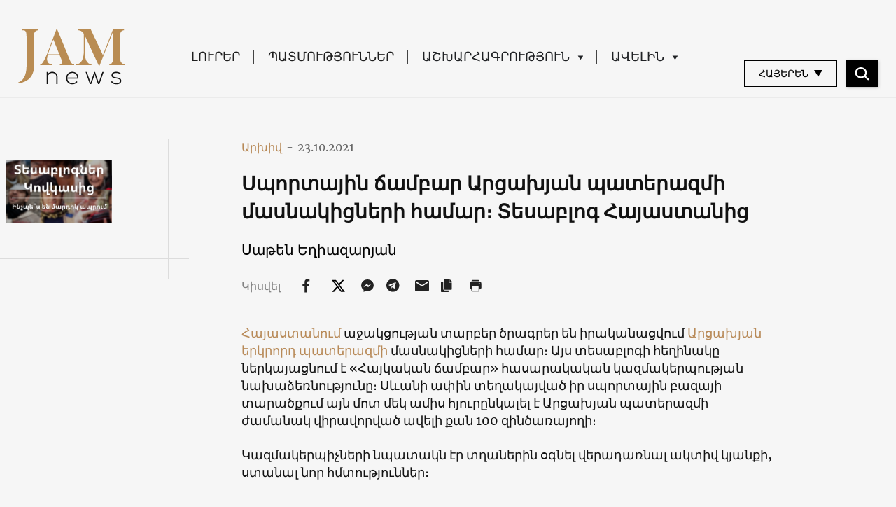

--- FILE ---
content_type: text/html; charset=UTF-8
request_url: https://jam-news.net/am/%D5%BD%D5%BA%D5%B8%D6%80%D5%BF%D5%A1%D5%B5%D5%AB%D5%B6-%D5%B3%D5%A1%D5%B4%D5%A2%D5%A1%D6%80-%D5%A1%D6%80%D6%81%D5%A1%D5%AD%D5%B5%D5%A1%D5%B6-%D5%BA%D5%A1%D5%BF%D5%A5%D6%80%D5%A1%D5%A6%D5%B4%D5%AB/
body_size: 21023
content:
<!doctype html>
<html lang="hy-AM">
  <head>
  <meta charset="utf-8">
  <meta http-equiv="x-ua-compatible" content="ie=edge">
  <meta name="viewport" content="width=device-width, initial-scale=1, shrink-to-fit=no">
  <link rel="apple-touch-icon" sizes="180x180" href="https://jam-news.net/app/themes/jamnews/resources/assets/images/favicons/apple-touch-icon.png">
	<link rel="icon" type="image/png" sizes="32x32" href="https://jam-news.net/app/themes/jamnews/resources/assets/images/favicons/favicon-32x32.png">
	<link rel="icon" type="image/png" sizes="16x16" href="https://jam-news.net/app/themes/jamnews/resources/assets/images/favicons/favicon-16x16.png">
	<link rel="manifest" href="https://jam-news.net/app/themes/jamnews/resources/assets/images/favicons/site.webmanifest">
	<link rel="mask-icon" href="https://jam-news.net/app/themes/jamnews/resources/assets/images/favicons/safari-pinned-tab.svg" color="#5bbad5">
	<link rel="shortcut icon" href="https://jam-news.net/app/themes/jamnews/resources/assets/images/favicons/favicon.ico">
	<meta name="msapplication-TileColor" content="#da532c">
	<meta name="msapplication-config" content="https://jam-news.net/app/themes/jamnews/resources/assets/images/favicons/browserconfig.xml">
	<meta name="theme-color" content="#ffffff">
	<meta name="yandex-verification" content="122ed3bede0aafe1" />
	<meta name="facebook-domain-verification" content="o002ihughy9wi1hsfxpne12oock2kq" />
  <!-- Google tag (gtag.js) -->
  <script async src="https://www.googletagmanager.com/gtag/js?id=G-H74E88T03B"></script>
  <script>
    window.dataLayer = window.dataLayer || [];
    function gtag(){dataLayer.push(arguments);}
    gtag('js', new Date());

    gtag('config', 'G-H74E88T03B');
  </script>

	<script async src="https://cdn.onthe.io/io.js/9fNHE2pEUnUz"></script>
 	<meta name='robots' content='index, follow, max-image-preview:large, max-snippet:-1, max-video-preview:-1' />

	<!-- This site is optimized with the Yoast SEO plugin v24.1 - https://yoast.com/wordpress/plugins/seo/ -->
	<title>Սպորտային ճամբար Արցախյան պատերազմի մասնակիցների համար։ Տեսաբլոգ Հայաստանից - JAMnews</title>
	<meta name="description" content="Հայաստանում աջակցության տարբեր ծրագրեր են իրականացվում Արցախյան երկրորդ պատերազմի մասնակիցների համար։ «Հայկական ճամբար» ՀԿ նախաձեռնությունը" />
	<link rel="canonical" href="https://jam-news.net/am/սպորտային-ճամբար-արցախյան-պատերազմի/" />
	<meta property="og:locale" content="en_US" />
	<meta property="og:type" content="article" />
	<meta property="og:title" content="Սպորտային ճամբար Արցախյան պատերազմի մասնակիցների համար։ Տեսաբլոգ Հայաստանից - JAMnews" />
	<meta property="og:description" content="Հայաստանում աջակցության տարբեր ծրագրեր են իրականացվում Արցախյան երկրորդ պատերազմի մասնակիցների համար։ «Հայկական ճամբար» ՀԿ նախաձեռնությունը" />
	<meta property="og:url" content="https://jam-news.net/am/սպորտային-ճամբար-արցախյան-պատերազմի/" />
	<meta property="og:site_name" content="Armenian Jamnews" />
	<meta property="article:publisher" content="https://www.facebook.com/JAMnewsInEnglish/" />
	<meta property="article:published_time" content="2021-10-23T08:56:49+00:00" />
	<meta property="article:modified_time" content="2021-10-23T11:50:25+00:00" />
	<meta property="og:image" content="https://jam-news.net/app/uploads/2021/10/Armenian_Camp.jpg" />
	<meta property="og:image:width" content="1200" />
	<meta property="og:image:height" content="803" />
	<meta property="og:image:type" content="image/jpeg" />
	<meta name="author" content="Naira Martikian" />
	<meta name="twitter:card" content="summary_large_image" />
	<meta name="twitter:creator" content="@JAMnewsCaucasus" />
	<meta name="twitter:site" content="@JAMnewsCaucasus" />
	<meta name="twitter:label1" content="Written by" />
	<meta name="twitter:data1" content="Naira Martikian" />
	<script type="application/ld+json" class="yoast-schema-graph">{"@context":"https://schema.org","@graph":[{"@type":"Article","@id":"https://jam-news.net/am/%d5%bd%d5%ba%d5%b8%d6%80%d5%bf%d5%a1%d5%b5%d5%ab%d5%b6-%d5%b3%d5%a1%d5%b4%d5%a2%d5%a1%d6%80-%d5%a1%d6%80%d6%81%d5%a1%d5%ad%d5%b5%d5%a1%d5%b6-%d5%ba%d5%a1%d5%bf%d5%a5%d6%80%d5%a1%d5%a6%d5%b4%d5%ab/#article","isPartOf":{"@id":"https://jam-news.net/am/%d5%bd%d5%ba%d5%b8%d6%80%d5%bf%d5%a1%d5%b5%d5%ab%d5%b6-%d5%b3%d5%a1%d5%b4%d5%a2%d5%a1%d6%80-%d5%a1%d6%80%d6%81%d5%a1%d5%ad%d5%b5%d5%a1%d5%b6-%d5%ba%d5%a1%d5%bf%d5%a5%d6%80%d5%a1%d5%a6%d5%b4%d5%ab/"},"author":{"name":"Naira Martikian","@id":"https://jam-news.net/am/#/schema/person/e82f374df8fce3377c56e285e5c11387"},"headline":"Սպորտային ճամբար Արցախյան պատերազմի մասնակիցների համար։ Տեսաբլոգ Հայաստանից","datePublished":"2021-10-23T08:56:49+00:00","dateModified":"2021-10-23T11:50:25+00:00","mainEntityOfPage":{"@id":"https://jam-news.net/am/%d5%bd%d5%ba%d5%b8%d6%80%d5%bf%d5%a1%d5%b5%d5%ab%d5%b6-%d5%b3%d5%a1%d5%b4%d5%a2%d5%a1%d6%80-%d5%a1%d6%80%d6%81%d5%a1%d5%ad%d5%b5%d5%a1%d5%b6-%d5%ba%d5%a1%d5%bf%d5%a5%d6%80%d5%a1%d5%a6%d5%b4%d5%ab/"},"wordCount":5,"publisher":{"@id":"https://jam-news.net/am/#organization"},"image":{"@id":"https://jam-news.net/am/%d5%bd%d5%ba%d5%b8%d6%80%d5%bf%d5%a1%d5%b5%d5%ab%d5%b6-%d5%b3%d5%a1%d5%b4%d5%a2%d5%a1%d6%80-%d5%a1%d6%80%d6%81%d5%a1%d5%ad%d5%b5%d5%a1%d5%b6-%d5%ba%d5%a1%d5%bf%d5%a5%d6%80%d5%a1%d5%a6%d5%b4%d5%ab/#primaryimage"},"thumbnailUrl":"https://jam-news.net/app/uploads/2021/10/Armenian_Camp.jpg","keywords":["«Հայկական ճամբար» հասարակական կազմակերպություն","աջակցության ծրագրեր","Սևան","սպորտային ճամբար արցախյան պատերազմի մասնակիցների համար","վիրավորում ստացած զինվորներ"],"articleSection":["Armenia","Issues","Lifestyle","Nagorno-Karabakh","Photo/Video","Stories","Video Blogs from Caucasus"],"inLanguage":"hy-AM"},{"@type":"WebPage","@id":"https://jam-news.net/am/%d5%bd%d5%ba%d5%b8%d6%80%d5%bf%d5%a1%d5%b5%d5%ab%d5%b6-%d5%b3%d5%a1%d5%b4%d5%a2%d5%a1%d6%80-%d5%a1%d6%80%d6%81%d5%a1%d5%ad%d5%b5%d5%a1%d5%b6-%d5%ba%d5%a1%d5%bf%d5%a5%d6%80%d5%a1%d5%a6%d5%b4%d5%ab/","url":"https://jam-news.net/am/%d5%bd%d5%ba%d5%b8%d6%80%d5%bf%d5%a1%d5%b5%d5%ab%d5%b6-%d5%b3%d5%a1%d5%b4%d5%a2%d5%a1%d6%80-%d5%a1%d6%80%d6%81%d5%a1%d5%ad%d5%b5%d5%a1%d5%b6-%d5%ba%d5%a1%d5%bf%d5%a5%d6%80%d5%a1%d5%a6%d5%b4%d5%ab/","name":"Սպորտային ճամբար Արցախյան պատերազմի մասնակիցների համար։ Տեսաբլոգ Հայաստանից - JAMnews","isPartOf":{"@id":"https://jam-news.net/am/#website"},"primaryImageOfPage":{"@id":"https://jam-news.net/am/%d5%bd%d5%ba%d5%b8%d6%80%d5%bf%d5%a1%d5%b5%d5%ab%d5%b6-%d5%b3%d5%a1%d5%b4%d5%a2%d5%a1%d6%80-%d5%a1%d6%80%d6%81%d5%a1%d5%ad%d5%b5%d5%a1%d5%b6-%d5%ba%d5%a1%d5%bf%d5%a5%d6%80%d5%a1%d5%a6%d5%b4%d5%ab/#primaryimage"},"image":{"@id":"https://jam-news.net/am/%d5%bd%d5%ba%d5%b8%d6%80%d5%bf%d5%a1%d5%b5%d5%ab%d5%b6-%d5%b3%d5%a1%d5%b4%d5%a2%d5%a1%d6%80-%d5%a1%d6%80%d6%81%d5%a1%d5%ad%d5%b5%d5%a1%d5%b6-%d5%ba%d5%a1%d5%bf%d5%a5%d6%80%d5%a1%d5%a6%d5%b4%d5%ab/#primaryimage"},"thumbnailUrl":"https://jam-news.net/app/uploads/2021/10/Armenian_Camp.jpg","datePublished":"2021-10-23T08:56:49+00:00","dateModified":"2021-10-23T11:50:25+00:00","description":"Հայաստանում աջակցության տարբեր ծրագրեր են իրականացվում Արցախյան երկրորդ պատերազմի մասնակիցների համար։ «Հայկական ճամբար» ՀԿ նախաձեռնությունը","breadcrumb":{"@id":"https://jam-news.net/am/%d5%bd%d5%ba%d5%b8%d6%80%d5%bf%d5%a1%d5%b5%d5%ab%d5%b6-%d5%b3%d5%a1%d5%b4%d5%a2%d5%a1%d6%80-%d5%a1%d6%80%d6%81%d5%a1%d5%ad%d5%b5%d5%a1%d5%b6-%d5%ba%d5%a1%d5%bf%d5%a5%d6%80%d5%a1%d5%a6%d5%b4%d5%ab/#breadcrumb"},"inLanguage":"hy-AM","potentialAction":[{"@type":"ReadAction","target":["https://jam-news.net/am/%d5%bd%d5%ba%d5%b8%d6%80%d5%bf%d5%a1%d5%b5%d5%ab%d5%b6-%d5%b3%d5%a1%d5%b4%d5%a2%d5%a1%d6%80-%d5%a1%d6%80%d6%81%d5%a1%d5%ad%d5%b5%d5%a1%d5%b6-%d5%ba%d5%a1%d5%bf%d5%a5%d6%80%d5%a1%d5%a6%d5%b4%d5%ab/"]}]},{"@type":"ImageObject","inLanguage":"hy-AM","@id":"https://jam-news.net/am/%d5%bd%d5%ba%d5%b8%d6%80%d5%bf%d5%a1%d5%b5%d5%ab%d5%b6-%d5%b3%d5%a1%d5%b4%d5%a2%d5%a1%d6%80-%d5%a1%d6%80%d6%81%d5%a1%d5%ad%d5%b5%d5%a1%d5%b6-%d5%ba%d5%a1%d5%bf%d5%a5%d6%80%d5%a1%d5%a6%d5%b4%d5%ab/#primaryimage","url":"https://jam-news.net/app/uploads/2021/10/Armenian_Camp.jpg","contentUrl":"https://jam-news.net/app/uploads/2021/10/Armenian_Camp.jpg","width":1200,"height":803,"caption":"աջակցության ծրագրեր արցախյան պատերազմի մասնակիցների համար"},{"@type":"BreadcrumbList","@id":"https://jam-news.net/am/%d5%bd%d5%ba%d5%b8%d6%80%d5%bf%d5%a1%d5%b5%d5%ab%d5%b6-%d5%b3%d5%a1%d5%b4%d5%a2%d5%a1%d6%80-%d5%a1%d6%80%d6%81%d5%a1%d5%ad%d5%b5%d5%a1%d5%b6-%d5%ba%d5%a1%d5%bf%d5%a5%d6%80%d5%a1%d5%a6%d5%b4%d5%ab/#breadcrumb","itemListElement":[{"@type":"ListItem","position":1,"name":"Home","item":"https://jam-news.net/am/"},{"@type":"ListItem","position":2,"name":"Սպորտային ճամբար Արցախյան պատերազմի մասնակիցների համար։ Տեսաբլոգ Հայաստանից"}]},{"@type":"WebSite","@id":"https://jam-news.net/am/#website","url":"https://jam-news.net/am/","name":"Armenian Jamnews","description":"Caucasus News, Politics and Society","publisher":{"@id":"https://jam-news.net/am/#organization"},"potentialAction":[{"@type":"SearchAction","target":{"@type":"EntryPoint","urlTemplate":"https://jam-news.net/am/?s={search_term_string}"},"query-input":{"@type":"PropertyValueSpecification","valueRequired":true,"valueName":"search_term_string"}}],"inLanguage":"hy-AM"},{"@type":"Organization","@id":"https://jam-news.net/am/#organization","name":"JAMnews","url":"https://jam-news.net/am/","logo":{"@type":"ImageObject","inLanguage":"hy-AM","@id":"https://jam-news.net/am/#/schema/logo/image/","url":"https://jam-news.net/app/uploads/2020/05/JAM_w.jpg","contentUrl":"https://jam-news.net/app/uploads/2020/05/JAM_w.jpg","width":960,"height":960,"caption":"JAMnews"},"image":{"@id":"https://jam-news.net/am/#/schema/logo/image/"},"sameAs":["https://www.facebook.com/JAMnewsInEnglish/","https://x.com/JAMnewsCaucasus","https://www.instagram.com/jam_news/","https://www.youtube.com/channel/UCXQbUCme2pykuZYXWHx4VPg"]},{"@type":"Person","@id":"https://jam-news.net/am/#/schema/person/e82f374df8fce3377c56e285e5c11387","name":"Naira Martikian","image":{"@type":"ImageObject","inLanguage":"hy-AM","@id":"https://jam-news.net/am/#/schema/person/image/","url":"https://secure.gravatar.com/avatar/0696bcd343e46256c029b752a654bade?s=96&d=mm&r=g","contentUrl":"https://secure.gravatar.com/avatar/0696bcd343e46256c029b752a654bade?s=96&d=mm&r=g","caption":"Naira Martikian"},"url":"https://jam-news.net/am/author/nairama/"}]}</script>
	<!-- / Yoast SEO plugin. -->


<link rel='dns-prefetch' href='//code.jquery.com' />
<script type="text/javascript">
/* <![CDATA[ */
window._wpemojiSettings = {"baseUrl":"https:\/\/s.w.org\/images\/core\/emoji\/15.0.3\/72x72\/","ext":".png","svgUrl":"https:\/\/s.w.org\/images\/core\/emoji\/15.0.3\/svg\/","svgExt":".svg","source":{"concatemoji":"https:\/\/jam-news.net\/am\/wp-includes\/js\/wp-emoji-release.min.js?ver=6.7"}};
/*! This file is auto-generated */
!function(i,n){var o,s,e;function c(e){try{var t={supportTests:e,timestamp:(new Date).valueOf()};sessionStorage.setItem(o,JSON.stringify(t))}catch(e){}}function p(e,t,n){e.clearRect(0,0,e.canvas.width,e.canvas.height),e.fillText(t,0,0);var t=new Uint32Array(e.getImageData(0,0,e.canvas.width,e.canvas.height).data),r=(e.clearRect(0,0,e.canvas.width,e.canvas.height),e.fillText(n,0,0),new Uint32Array(e.getImageData(0,0,e.canvas.width,e.canvas.height).data));return t.every(function(e,t){return e===r[t]})}function u(e,t,n){switch(t){case"flag":return n(e,"\ud83c\udff3\ufe0f\u200d\u26a7\ufe0f","\ud83c\udff3\ufe0f\u200b\u26a7\ufe0f")?!1:!n(e,"\ud83c\uddfa\ud83c\uddf3","\ud83c\uddfa\u200b\ud83c\uddf3")&&!n(e,"\ud83c\udff4\udb40\udc67\udb40\udc62\udb40\udc65\udb40\udc6e\udb40\udc67\udb40\udc7f","\ud83c\udff4\u200b\udb40\udc67\u200b\udb40\udc62\u200b\udb40\udc65\u200b\udb40\udc6e\u200b\udb40\udc67\u200b\udb40\udc7f");case"emoji":return!n(e,"\ud83d\udc26\u200d\u2b1b","\ud83d\udc26\u200b\u2b1b")}return!1}function f(e,t,n){var r="undefined"!=typeof WorkerGlobalScope&&self instanceof WorkerGlobalScope?new OffscreenCanvas(300,150):i.createElement("canvas"),a=r.getContext("2d",{willReadFrequently:!0}),o=(a.textBaseline="top",a.font="600 32px Arial",{});return e.forEach(function(e){o[e]=t(a,e,n)}),o}function t(e){var t=i.createElement("script");t.src=e,t.defer=!0,i.head.appendChild(t)}"undefined"!=typeof Promise&&(o="wpEmojiSettingsSupports",s=["flag","emoji"],n.supports={everything:!0,everythingExceptFlag:!0},e=new Promise(function(e){i.addEventListener("DOMContentLoaded",e,{once:!0})}),new Promise(function(t){var n=function(){try{var e=JSON.parse(sessionStorage.getItem(o));if("object"==typeof e&&"number"==typeof e.timestamp&&(new Date).valueOf()<e.timestamp+604800&&"object"==typeof e.supportTests)return e.supportTests}catch(e){}return null}();if(!n){if("undefined"!=typeof Worker&&"undefined"!=typeof OffscreenCanvas&&"undefined"!=typeof URL&&URL.createObjectURL&&"undefined"!=typeof Blob)try{var e="postMessage("+f.toString()+"("+[JSON.stringify(s),u.toString(),p.toString()].join(",")+"));",r=new Blob([e],{type:"text/javascript"}),a=new Worker(URL.createObjectURL(r),{name:"wpTestEmojiSupports"});return void(a.onmessage=function(e){c(n=e.data),a.terminate(),t(n)})}catch(e){}c(n=f(s,u,p))}t(n)}).then(function(e){for(var t in e)n.supports[t]=e[t],n.supports.everything=n.supports.everything&&n.supports[t],"flag"!==t&&(n.supports.everythingExceptFlag=n.supports.everythingExceptFlag&&n.supports[t]);n.supports.everythingExceptFlag=n.supports.everythingExceptFlag&&!n.supports.flag,n.DOMReady=!1,n.readyCallback=function(){n.DOMReady=!0}}).then(function(){return e}).then(function(){var e;n.supports.everything||(n.readyCallback(),(e=n.source||{}).concatemoji?t(e.concatemoji):e.wpemoji&&e.twemoji&&(t(e.twemoji),t(e.wpemoji)))}))}((window,document),window._wpemojiSettings);
/* ]]> */
</script>
<link rel='stylesheet' id='advanced-rich-text-tools-css' href='https://jam-news.net/app/plugins/advanced-rich-text-tools/index.css?ver=1730717359' type='text/css' media='all' />
<style id='wp-emoji-styles-inline-css' type='text/css'>

	img.wp-smiley, img.emoji {
		display: inline !important;
		border: none !important;
		box-shadow: none !important;
		height: 1em !important;
		width: 1em !important;
		margin: 0 0.07em !important;
		vertical-align: -0.1em !important;
		background: none !important;
		padding: 0 !important;
	}
</style>
<link rel='stylesheet' id='wp-block-library-css' href='https://jam-news.net/am/wp-includes/css/dist/block-library/style.min.css?ver=6.7' type='text/css' media='all' />
<style id='classic-theme-styles-inline-css' type='text/css'>
/*! This file is auto-generated */
.wp-block-button__link{color:#fff;background-color:#32373c;border-radius:9999px;box-shadow:none;text-decoration:none;padding:calc(.667em + 2px) calc(1.333em + 2px);font-size:1.125em}.wp-block-file__button{background:#32373c;color:#fff;text-decoration:none}
</style>
<style id='global-styles-inline-css' type='text/css'>
:root{--wp--preset--aspect-ratio--square: 1;--wp--preset--aspect-ratio--4-3: 4/3;--wp--preset--aspect-ratio--3-4: 3/4;--wp--preset--aspect-ratio--3-2: 3/2;--wp--preset--aspect-ratio--2-3: 2/3;--wp--preset--aspect-ratio--16-9: 16/9;--wp--preset--aspect-ratio--9-16: 9/16;--wp--preset--color--black: #000000;--wp--preset--color--cyan-bluish-gray: #abb8c3;--wp--preset--color--white: #ffffff;--wp--preset--color--pale-pink: #f78da7;--wp--preset--color--vivid-red: #cf2e2e;--wp--preset--color--luminous-vivid-orange: #ff6900;--wp--preset--color--luminous-vivid-amber: #fcb900;--wp--preset--color--light-green-cyan: #7bdcb5;--wp--preset--color--vivid-green-cyan: #00d084;--wp--preset--color--pale-cyan-blue: #8ed1fc;--wp--preset--color--vivid-cyan-blue: #0693e3;--wp--preset--color--vivid-purple: #9b51e0;--wp--preset--gradient--vivid-cyan-blue-to-vivid-purple: linear-gradient(135deg,rgba(6,147,227,1) 0%,rgb(155,81,224) 100%);--wp--preset--gradient--light-green-cyan-to-vivid-green-cyan: linear-gradient(135deg,rgb(122,220,180) 0%,rgb(0,208,130) 100%);--wp--preset--gradient--luminous-vivid-amber-to-luminous-vivid-orange: linear-gradient(135deg,rgba(252,185,0,1) 0%,rgba(255,105,0,1) 100%);--wp--preset--gradient--luminous-vivid-orange-to-vivid-red: linear-gradient(135deg,rgba(255,105,0,1) 0%,rgb(207,46,46) 100%);--wp--preset--gradient--very-light-gray-to-cyan-bluish-gray: linear-gradient(135deg,rgb(238,238,238) 0%,rgb(169,184,195) 100%);--wp--preset--gradient--cool-to-warm-spectrum: linear-gradient(135deg,rgb(74,234,220) 0%,rgb(151,120,209) 20%,rgb(207,42,186) 40%,rgb(238,44,130) 60%,rgb(251,105,98) 80%,rgb(254,248,76) 100%);--wp--preset--gradient--blush-light-purple: linear-gradient(135deg,rgb(255,206,236) 0%,rgb(152,150,240) 100%);--wp--preset--gradient--blush-bordeaux: linear-gradient(135deg,rgb(254,205,165) 0%,rgb(254,45,45) 50%,rgb(107,0,62) 100%);--wp--preset--gradient--luminous-dusk: linear-gradient(135deg,rgb(255,203,112) 0%,rgb(199,81,192) 50%,rgb(65,88,208) 100%);--wp--preset--gradient--pale-ocean: linear-gradient(135deg,rgb(255,245,203) 0%,rgb(182,227,212) 50%,rgb(51,167,181) 100%);--wp--preset--gradient--electric-grass: linear-gradient(135deg,rgb(202,248,128) 0%,rgb(113,206,126) 100%);--wp--preset--gradient--midnight: linear-gradient(135deg,rgb(2,3,129) 0%,rgb(40,116,252) 100%);--wp--preset--font-size--small: 13px;--wp--preset--font-size--medium: 20px;--wp--preset--font-size--large: 36px;--wp--preset--font-size--x-large: 42px;--wp--preset--spacing--20: 0.44rem;--wp--preset--spacing--30: 0.67rem;--wp--preset--spacing--40: 1rem;--wp--preset--spacing--50: 1.5rem;--wp--preset--spacing--60: 2.25rem;--wp--preset--spacing--70: 3.38rem;--wp--preset--spacing--80: 5.06rem;--wp--preset--shadow--natural: 6px 6px 9px rgba(0, 0, 0, 0.2);--wp--preset--shadow--deep: 12px 12px 50px rgba(0, 0, 0, 0.4);--wp--preset--shadow--sharp: 6px 6px 0px rgba(0, 0, 0, 0.2);--wp--preset--shadow--outlined: 6px 6px 0px -3px rgba(255, 255, 255, 1), 6px 6px rgba(0, 0, 0, 1);--wp--preset--shadow--crisp: 6px 6px 0px rgba(0, 0, 0, 1);}:where(.is-layout-flex){gap: 0.5em;}:where(.is-layout-grid){gap: 0.5em;}body .is-layout-flex{display: flex;}.is-layout-flex{flex-wrap: wrap;align-items: center;}.is-layout-flex > :is(*, div){margin: 0;}body .is-layout-grid{display: grid;}.is-layout-grid > :is(*, div){margin: 0;}:where(.wp-block-columns.is-layout-flex){gap: 2em;}:where(.wp-block-columns.is-layout-grid){gap: 2em;}:where(.wp-block-post-template.is-layout-flex){gap: 1.25em;}:where(.wp-block-post-template.is-layout-grid){gap: 1.25em;}.has-black-color{color: var(--wp--preset--color--black) !important;}.has-cyan-bluish-gray-color{color: var(--wp--preset--color--cyan-bluish-gray) !important;}.has-white-color{color: var(--wp--preset--color--white) !important;}.has-pale-pink-color{color: var(--wp--preset--color--pale-pink) !important;}.has-vivid-red-color{color: var(--wp--preset--color--vivid-red) !important;}.has-luminous-vivid-orange-color{color: var(--wp--preset--color--luminous-vivid-orange) !important;}.has-luminous-vivid-amber-color{color: var(--wp--preset--color--luminous-vivid-amber) !important;}.has-light-green-cyan-color{color: var(--wp--preset--color--light-green-cyan) !important;}.has-vivid-green-cyan-color{color: var(--wp--preset--color--vivid-green-cyan) !important;}.has-pale-cyan-blue-color{color: var(--wp--preset--color--pale-cyan-blue) !important;}.has-vivid-cyan-blue-color{color: var(--wp--preset--color--vivid-cyan-blue) !important;}.has-vivid-purple-color{color: var(--wp--preset--color--vivid-purple) !important;}.has-black-background-color{background-color: var(--wp--preset--color--black) !important;}.has-cyan-bluish-gray-background-color{background-color: var(--wp--preset--color--cyan-bluish-gray) !important;}.has-white-background-color{background-color: var(--wp--preset--color--white) !important;}.has-pale-pink-background-color{background-color: var(--wp--preset--color--pale-pink) !important;}.has-vivid-red-background-color{background-color: var(--wp--preset--color--vivid-red) !important;}.has-luminous-vivid-orange-background-color{background-color: var(--wp--preset--color--luminous-vivid-orange) !important;}.has-luminous-vivid-amber-background-color{background-color: var(--wp--preset--color--luminous-vivid-amber) !important;}.has-light-green-cyan-background-color{background-color: var(--wp--preset--color--light-green-cyan) !important;}.has-vivid-green-cyan-background-color{background-color: var(--wp--preset--color--vivid-green-cyan) !important;}.has-pale-cyan-blue-background-color{background-color: var(--wp--preset--color--pale-cyan-blue) !important;}.has-vivid-cyan-blue-background-color{background-color: var(--wp--preset--color--vivid-cyan-blue) !important;}.has-vivid-purple-background-color{background-color: var(--wp--preset--color--vivid-purple) !important;}.has-black-border-color{border-color: var(--wp--preset--color--black) !important;}.has-cyan-bluish-gray-border-color{border-color: var(--wp--preset--color--cyan-bluish-gray) !important;}.has-white-border-color{border-color: var(--wp--preset--color--white) !important;}.has-pale-pink-border-color{border-color: var(--wp--preset--color--pale-pink) !important;}.has-vivid-red-border-color{border-color: var(--wp--preset--color--vivid-red) !important;}.has-luminous-vivid-orange-border-color{border-color: var(--wp--preset--color--luminous-vivid-orange) !important;}.has-luminous-vivid-amber-border-color{border-color: var(--wp--preset--color--luminous-vivid-amber) !important;}.has-light-green-cyan-border-color{border-color: var(--wp--preset--color--light-green-cyan) !important;}.has-vivid-green-cyan-border-color{border-color: var(--wp--preset--color--vivid-green-cyan) !important;}.has-pale-cyan-blue-border-color{border-color: var(--wp--preset--color--pale-cyan-blue) !important;}.has-vivid-cyan-blue-border-color{border-color: var(--wp--preset--color--vivid-cyan-blue) !important;}.has-vivid-purple-border-color{border-color: var(--wp--preset--color--vivid-purple) !important;}.has-vivid-cyan-blue-to-vivid-purple-gradient-background{background: var(--wp--preset--gradient--vivid-cyan-blue-to-vivid-purple) !important;}.has-light-green-cyan-to-vivid-green-cyan-gradient-background{background: var(--wp--preset--gradient--light-green-cyan-to-vivid-green-cyan) !important;}.has-luminous-vivid-amber-to-luminous-vivid-orange-gradient-background{background: var(--wp--preset--gradient--luminous-vivid-amber-to-luminous-vivid-orange) !important;}.has-luminous-vivid-orange-to-vivid-red-gradient-background{background: var(--wp--preset--gradient--luminous-vivid-orange-to-vivid-red) !important;}.has-very-light-gray-to-cyan-bluish-gray-gradient-background{background: var(--wp--preset--gradient--very-light-gray-to-cyan-bluish-gray) !important;}.has-cool-to-warm-spectrum-gradient-background{background: var(--wp--preset--gradient--cool-to-warm-spectrum) !important;}.has-blush-light-purple-gradient-background{background: var(--wp--preset--gradient--blush-light-purple) !important;}.has-blush-bordeaux-gradient-background{background: var(--wp--preset--gradient--blush-bordeaux) !important;}.has-luminous-dusk-gradient-background{background: var(--wp--preset--gradient--luminous-dusk) !important;}.has-pale-ocean-gradient-background{background: var(--wp--preset--gradient--pale-ocean) !important;}.has-electric-grass-gradient-background{background: var(--wp--preset--gradient--electric-grass) !important;}.has-midnight-gradient-background{background: var(--wp--preset--gradient--midnight) !important;}.has-small-font-size{font-size: var(--wp--preset--font-size--small) !important;}.has-medium-font-size{font-size: var(--wp--preset--font-size--medium) !important;}.has-large-font-size{font-size: var(--wp--preset--font-size--large) !important;}.has-x-large-font-size{font-size: var(--wp--preset--font-size--x-large) !important;}
:where(.wp-block-post-template.is-layout-flex){gap: 1.25em;}:where(.wp-block-post-template.is-layout-grid){gap: 1.25em;}
:where(.wp-block-columns.is-layout-flex){gap: 2em;}:where(.wp-block-columns.is-layout-grid){gap: 2em;}
:root :where(.wp-block-pullquote){font-size: 1.5em;line-height: 1.6;}
</style>
<link rel='stylesheet' id='contact-form-7-css' href='https://jam-news.net/app/plugins/contact-form-7/includes/css/styles.css?ver=5.9.8' type='text/css' media='all' />
<style id='contact-form-7-inline-css' type='text/css'>
.wpcf7 .wpcf7-recaptcha iframe {margin-bottom: 0;}.wpcf7 .wpcf7-recaptcha[data-align="center"] > div {margin: 0 auto;}.wpcf7 .wpcf7-recaptcha[data-align="right"] > div {margin: 0 0 0 auto;}
</style>
<link rel='stylesheet' id='dashicons-css' href='https://jam-news.net/am/wp-includes/css/dashicons.min.css?ver=6.7' type='text/css' media='all' />
<link rel='stylesheet' id='post-views-counter-frontend-css' href='https://jam-news.net/app/plugins/post-views-counter/css/frontend.min.css?ver=1.4.7' type='text/css' media='all' />
<link rel='stylesheet' id='animate-css' href='https://jam-news.net/app/plugins/wp-quiz/assets/frontend/css/animate.css?ver=3.6.0' type='text/css' media='all' />
<link rel='stylesheet' id='wp-quiz-css' href='https://jam-news.net/app/plugins/wp-quiz/assets/frontend/css/wp-quiz.css?ver=2.0.10' type='text/css' media='all' />
<link rel='stylesheet' id='wi-popup-css' href='https://jam-news.net/app/plugins/wi-donation/includes/components/popup/css/popup.css?ver=1.3' type='text/css' media='all' />
<link rel='stylesheet' id='ms-main-css' href='https://jam-news.net/app/plugins/masterslider/public/assets/css/masterslider.main.css?ver=3.6.1' type='text/css' media='all' />
<link rel='stylesheet' id='ms-custom-css' href='https://jam-news.net/app/uploads/masterslider/custom.css?ver=47.7' type='text/css' media='all' />
<link rel='stylesheet' id='sage/main.css-css' href='https://jam-news.net/app/themes/jamnews/dist/styles/main_f94a9fcd.css' type='text/css' media='all' />
<!--n2css--><script type="text/javascript" id="post-views-counter-frontend-js-before">
/* <![CDATA[ */
var pvcArgsFrontend = {"mode":"rest_api","postID":70264,"requestURL":"https:\/\/jam-news.net\/am\/wp-json\/post-views-counter\/view-post\/70264","nonce":"5c4d35889b","dataStorage":"cookies","multisite":4,"path":"\/","domain":"jam-news.net"};
/* ]]> */
</script>
<script type="text/javascript" src="https://jam-news.net/app/plugins/post-views-counter/js/frontend.min.js?ver=1.4.7" id="post-views-counter-frontend-js"></script>
<script type="text/javascript" src="https://code.jquery.com/jquery-3.4.1.min.js?ver=6.7" id="jquery-js"></script>
<script type="text/javascript" src="https://code.jquery.com/jquery-migrate-1.4.1.min.js?ver=6.7" id="jquery_migrate-js"></script>
<link rel="https://api.w.org/" href="https://jam-news.net/am/wp-json/" /><link rel="alternate" title="JSON" type="application/json" href="https://jam-news.net/am/wp-json/wp/v2/posts/70264" /><link rel="EditURI" type="application/rsd+xml" title="RSD" href="https://jam-news.net/am/xmlrpc.php?rsd" />
<meta name="generator" content="WordPress 6.7" />
<link rel='shortlink' href='https://jam-news.net/am/?p=70264' />
<link rel="alternate" title="oEmbed (JSON)" type="application/json+oembed" href="https://jam-news.net/am/wp-json/oembed/1.0/embed?url=https%3A%2F%2Fjam-news.net%2Fam%2F%25d5%25bd%25d5%25ba%25d5%25b8%25d6%2580%25d5%25bf%25d5%25a1%25d5%25b5%25d5%25ab%25d5%25b6-%25d5%25b3%25d5%25a1%25d5%25b4%25d5%25a2%25d5%25a1%25d6%2580-%25d5%25a1%25d6%2580%25d6%2581%25d5%25a1%25d5%25ad%25d5%25b5%25d5%25a1%25d5%25b6-%25d5%25ba%25d5%25a1%25d5%25bf%25d5%25a5%25d6%2580%25d5%25a1%25d5%25a6%25d5%25b4%25d5%25ab%2F" />
<link rel="alternate" title="oEmbed (XML)" type="text/xml+oembed" href="https://jam-news.net/am/wp-json/oembed/1.0/embed?url=https%3A%2F%2Fjam-news.net%2Fam%2F%25d5%25bd%25d5%25ba%25d5%25b8%25d6%2580%25d5%25bf%25d5%25a1%25d5%25b5%25d5%25ab%25d5%25b6-%25d5%25b3%25d5%25a1%25d5%25b4%25d5%25a2%25d5%25a1%25d6%2580-%25d5%25a1%25d6%2580%25d6%2581%25d5%25a1%25d5%25ad%25d5%25b5%25d5%25a1%25d5%25b6-%25d5%25ba%25d5%25a1%25d5%25bf%25d5%25a5%25d6%2580%25d5%25a1%25d5%25a6%25d5%25b4%25d5%25ab%2F&#038;format=xml" />
<script>var ms_grabbing_curosr='https://jam-news.net/app/plugins/masterslider/public/assets/css/common/grabbing.cur',ms_grab_curosr='https://jam-news.net/app/plugins/masterslider/public/assets/css/common/grab.cur';</script>
<meta name="generator" content="MasterSlider 3.6.1 - Responsive Touch Image Slider" />
 	<script>
	let decoded_title = "\u054d\u057a\u0578\u0580\u057f\u0561\u0575\u056b\u0576 \u0573\u0561\u0574\u0562\u0561\u0580 \u0531\u0580\u0581\u0561\u056d\u0575\u0561\u0576 \u057a\u0561\u057f\u0565\u0580\u0561\u0566\u0574\u056b \u0574\u0561\u057d\u0576\u0561\u056f\u056b\u0581\u0576\u0565\u0580\u056b \u0570\u0561\u0574\u0561\u0580\u0589 \u054f\u0565\u057d\u0561\u0562\u056c\u0578\u0563 \u0540\u0561\u0575\u0561\u057d\u057f\u0561\u0576\u056b\u0581";
	let decoded_locale = "hy";
	let decoded_author = "";
	let decoded_post_type = "post";
	let decoded_post_date = "2021-10-23 12:56:49";
	let decoded_post_category = ["Armenia","Issues","Lifestyle","Nagorno-Karabakh","Photo\/Video","Stories","Video Blogs from Caucasus"];
	let ioUrl = "https:\/\/jam-news.net\/am\/%d5%bd%d5%ba%d5%b8%d6%80%d5%bf%d5%a1%d5%b5%d5%ab%d5%b6-%d5%b3%d5%a1%d5%b4%d5%a2%d5%a1%d6%80-%d5%a1%d6%80%d6%81%d5%a1%d5%ad%d5%b5%d5%a1%d5%b6-%d5%ba%d5%a1%d5%bf%d5%a5%d6%80%d5%a1%d5%a6%d5%b4%d5%ab\/";
	let post_word_count = 77


	window._io_config = window._io_config || {};
	window._io_config["0.2.0"] = window._io_config["0.2.0"] || [];
	window._io_config["0.2.0"].push({
	    page_url: window.location.href,
	    page_url_canonical: ioUrl,
	    page_title: decoded_title,
	    page_type: "article",
	    page_language: decoded_locale,
	    language_type: decoded_locale,
	    article_authors: decoded_author,
	    article_categories: decoded_post_category,
	    article_type: decoded_post_type,
	    article_word_count: post_word_count,
	    article_publication_date: decoded_post_date
	});

	</script>


 

<script>
!function(f,b,e,v,n,t,s)
{if(f.fbq)return;n=f.fbq=function(){n.callMethod?
n.callMethod.apply(n,arguments):n.queue.push(arguments)};
if(!f._fbq)f._fbq=n;n.push=n;n.loaded=!0;n.version='2.0';
n.queue=[];t=b.createElement(e);t.async=!0;
t.src=v;s=b.getElementsByTagName(e)[0];
s.parentNode.insertBefore(t,s)}(window, document,'script',
'https://connect.facebook.net/en_US/fbevents.js');
fbq('init', '930654250817957');
fbq('track', 'PageView');
</script>
<noscript><img height="1" width="1" style="display:none"
src="https://www.facebook.com/tr?id=930654250817957&ev=PageView&noscript=1"
/></noscript>


</head>
  <body class="post-template-default single single-post postid-70264 single-format-standard _masterslider _msp_version_3.6.1 %d5%bd%d5%ba%d5%b8%d6%80%d5%bf%d5%a1%d5%b5%d5%ab%d5%b6-%d5%b3%d5%a1%d5%b4%d5%a2%d5%a1%d6%80-%d5%a1%d6%80%d6%81%d5%a1%d5%ad%d5%b5%d5%a1%d5%b6-%d5%ba%d5%a1%d5%bf%d5%a5%d6%80%d5%a1%d5%a6%d5%b4%d5%ab app-data index-data singular-data single-data single-post-data single-post-%d5%bd%d5%ba%d5%b8%d6%80%d5%bf%d5%a1%d5%b5%d5%ab%d5%b6-%d5%b3%d5%a1%d5%b4%d5%a2%d5%a1%d6%80-%d5%a1%d6%80%d6%81%d5%a1%d5%ad%d5%b5%d5%a1%d5%b6-%d5%ba%d5%a1%d5%bf%d5%a5%d6%80%d5%a1%d5%a6%d5%b4%d5%ab-data single-post-սպորտային-ճամբար-արցախյան-պատերազմի-data">
        <script type="text/javascript">
      var assetsURL = 'https://jam-news.net/am';
    </script>
    <header class="header wi-full-width uk-position-relative p-t-xl-30 p-t-md-24 p-t-sm-16 p-t-xs-8 p-b-md-0 p-b-xs-8">
  <div class="wi-container uk-flex uk-flex-between uk-flex-middle">
    <a href="https://jam-news.net/am" class="jamnews-logo">
  <img src="https://jam-news.net/app/themes/jamnews/resources/assets/images/logo.svg" alt="Jamnews Logo" uk-img>
</a>
    <nav class="uk-flex uk-visible@m"  uk-navbar>
    <ul class="uk-navbar-nav">

    
              <a class="wi-oswald lh-xl-50 lh-lg-48 lh-md-44 lh-sm-44 list-item-color header-links uk-flex arrow-down  " href="https://jam-news.net/am/category/%d5%ac%d5%b8%d6%82%d6%80%d5%a5%d6%80/" target="" >
     
        ԼՈՒՐԵՐ
      </a>
          
              <a class="wi-oswald lh-xl-50 lh-lg-48 lh-md-44 lh-sm-44 list-item-color header-links uk-flex arrow-down  " href="https://jam-news.net/am/category/%d5%ba%d5%a1%d5%bf%d5%b4%d5%b8%d6%82%d5%a9%d5%b5%d5%b8%d6%82%d5%b6%d5%b6%d5%a5%d6%80/" target="" >
     
        ՊԱՏՄՈՒԹՅՈՒՆՆԵՐ
      </a>
          
      
        <li class="uk-position-relative header-links">
  <a class="arrow-down wi-oswald lh-xl-50 lh-lg-48 lh-md-44 lh-sm-44 list-item-color uk-flex  " href="" target="">
    ԱՇԽԱՐՀԱԳՐՈՒԹՅՈՒՆ
    <img src="https://jam-news.net/app/themes/jamnews/dist/images/icons-arrow-down_d515b172.svg" alt="icon" uk-svg>
  </a>
  <div class="uk-navbar-dropdown header-dropdown light-gray-background" uk-dropdown="pos: bottom-left;mode: hover">
  <ul class="uk-position-relative uk-nav uk-navbar-dropdown-nav">
    <img src="https://jam-news.net/app/themes/jamnews/resources/assets/images/dropdown-icon.svg" alt="" class="uk-position-absolute header-dropdown__icon" uk-img/>
          <li>
        <a class=" wi-oswald-light fs-xs-18 lh-xs-30 p-h-xs-15 light-gray-color" href="https://jam-news.net/am/category/%d5%a1%d5%b7%d5%ad%d5%a1%d6%80%d5%b0%d5%a1%d5%a3%d6%80%d5%b8%d6%82%d5%a9%d5%b5%d5%b8%d6%82%d5%b6/%d5%b0%d5%a1%d5%b5%d5%a1%d5%bd%d5%bf%d5%a1%d5%b6/" target="" >
     
        Հայաստան
      </a>
      </li>
          <li>
        <a class=" wi-oswald-light fs-xs-18 lh-xs-30 p-h-xs-15 light-gray-color" href="https://jam-news.net/am/category/%d5%a1%d5%b7%d5%ad%d5%a1%d6%80%d5%b0%d5%a1%d5%a3%d6%80%d5%b8%d6%82%d5%a9%d5%b5%d5%b8%d6%82%d5%b6/%d5%a1%d5%a2%d5%ad%d5%a1%d5%a6%d5%ab%d5%a1/" target="" >
     
        Աբխազիա
      </a>
      </li>
          <li>
        <a class=" wi-oswald-light fs-xs-18 lh-xs-30 p-h-xs-15 light-gray-color" href="https://jam-news.net/am/category/%d5%a1%d5%b7%d5%ad%d5%a1%d6%80%d5%b0%d5%a1%d5%a3%d6%80%d5%b8%d6%82%d5%a9%d5%b5%d5%b8%d6%82%d5%b6/%d5%a1%d5%a4%d6%80%d5%a2%d5%a5%d5%bb%d5%a1%d5%b6/" target="" >
     
        Ադրբեջան
      </a>
      </li>
          <li>
        <a class=" wi-oswald-light fs-xs-18 lh-xs-30 p-h-xs-15 light-gray-color" href="https://jam-news.net/am/category/%d5%a1%d5%b7%d5%ad%d5%a1%d6%80%d5%b0%d5%a1%d5%a3%d6%80%d5%b8%d6%82%d5%a9%d5%b5%d5%b8%d6%82%d5%b6/%d5%be%d6%80%d5%a1%d5%bd%d5%bf%d5%a1%d5%b6/" target="" >
     
        Վրաստան
      </a>
      </li>
          <li>
        <a class=" wi-oswald-light fs-xs-18 lh-xs-30 p-h-xs-15 light-gray-color" href="https://jam-news.net/am/category/%d5%a1%d5%b7%d5%ad%d5%a1%d6%80%d5%b0%d5%a1%d5%a3%d6%80%d5%b8%d6%82%d5%a9%d5%b5%d5%b8%d6%82%d5%b6/%d5%b2%d5%a1%d6%80%d5%a1%d5%a2%d5%a1%d5%b2/" target="" >
     
        Ղարաբաղ
      </a>
      </li>
          <li>
        <a class=" wi-oswald-light fs-xs-18 lh-xs-30 p-h-xs-15 light-gray-color" href="https://jam-news.net/am/category/%d5%a1%d5%b7%d5%ad%d5%a1%d6%80%d5%b0%d5%a1%d5%a3%d6%80%d5%b8%d6%82%d5%a9%d5%b5%d5%b8%d6%82%d5%b6/%d5%bc%d5%b8%d6%82%d5%bd%d5%a1%d5%bd%d5%bf%d5%a1%d5%b6/" target="" >
     
        Ռուսաստան
      </a>
      </li>
          <li>
        <a class=" wi-oswald-light fs-xs-18 lh-xs-30 p-h-xs-15 light-gray-color" href="https://jam-news.net/am/topic/%D5%B8ւկրաինա/" target="" >
     
        Ուկրաինա
      </a>
      </li>
          <li>
        <a class=" wi-oswald-light fs-xs-18 lh-xs-30 p-h-xs-15 light-gray-color" href="https://jam-news.net/am/category/%d5%a1%d5%b7%d5%ad%d5%a1%d6%80%d5%b0%d5%a1%d5%a3%d6%80%d5%b8%d6%82%d5%a9%d5%b5%d5%b8%d6%82%d5%b6/%d5%a9%d5%b8%d6%82%d6%80%d6%84%d5%ab%d5%a1/" target="" >
     
        Թուրքիա
      </a>
      </li>
          <li>
        <a class=" wi-oswald-light fs-xs-18 lh-xs-30 p-h-xs-15 light-gray-color" href="https://jam-news.net/am/category/%d5%a1%d5%b7%d5%ad%d5%a1%d6%80%d5%b0%d5%a1%d5%a3%d6%80%d5%b8%d6%82%d5%a9%d5%b5%d5%b8%d6%82%d5%b6/%d5%a1%d5%bb%d5%a1%d6%80%d5%ab%d5%a1/" target="" >
     
        Աջարիա
      </a>
      </li>
          <li>
        <a class=" wi-oswald-light fs-xs-18 lh-xs-30 p-h-xs-15 light-gray-color" href="https://jam-news.net/am/category/%d5%a1%d5%b7%d5%ad%d5%a1%d6%80%d5%b0%d5%a1%d5%a3%d6%80%d5%b8%d6%82%d5%a9%d5%b5%d5%b8%d6%82%d5%b6/%d5%ab%d5%b6%d5%b9-%d5%a5%d5%b6-%d5%a3%d6%80%d5%b8%d6%82%d5%b4-%d5%a1%d5%b7%d5%ad%d5%a1%d6%80%d5%b0%d5%b8%d6%82%d5%b4/" target="" >
     
        Ինչ են գրում աշխարհում
      </a>
      </li>
      </ul>
</div>
</li>
          
      
        <li class="uk-position-relative header-links">
  <a class="arrow-down wi-oswald lh-xl-50 lh-lg-48 lh-md-44 lh-sm-44 list-item-color uk-flex  " href="" target="">
    ԱՎԵԼԻՆ
    <img src="https://jam-news.net/app/themes/jamnews/dist/images/icons-arrow-down_d515b172.svg" alt="icon" uk-svg>
  </a>
  <div class="uk-navbar-dropdown header-dropdown light-gray-background" uk-dropdown="pos: bottom-left;mode: hover">
  <ul class="uk-position-relative uk-nav uk-navbar-dropdown-nav">
    <img src="https://jam-news.net/app/themes/jamnews/resources/assets/images/dropdown-icon.svg" alt="" class="uk-position-absolute header-dropdown__icon" uk-img/>
          <li>
        <a class=" wi-oswald-light fs-xs-18 lh-xs-30 p-h-xs-15 light-gray-color" href="https://jam-news.net/am/topic/%d5%a2%d5%b8%d5%b2%d5%b8%d6%84%d5%ab-%d5%b7%d5%a1%d6%80%d5%aa%d5%b8%d6%82%d5%b4-%d5%a9%d5%a2%d5%ab%d5%ac%d5%ab%d5%bd%d5%ab%d5%b8%d6%82%d5%b4/" target="" >
     
        Բողոքի շարժում Թբիլիսիում
      </a>
      </li>
          <li>
        <a class=" wi-oswald-light fs-xs-18 lh-xs-30 p-h-xs-15 light-gray-color" href="https://jam-news.net/am/topic/%d5%be%d6%80%d5%a1%d5%bd%d5%bf%d5%a1%d5%b6-%d5%a5%d5%b4/" target="" >
     
        Վրաստան - ԵՄ
      </a>
      </li>
          <li>
        <a class=" wi-oswald-light fs-xs-18 lh-xs-30 p-h-xs-15 light-gray-color" href="https://jam-news.net/am/topic/%d5%b0%d5%a1%d5%b5%d5%a1%d5%bd%d5%bf%d5%a1%d5%b6-%d5%a1%d5%b4%d5%b6/" target="" >
     
        Հայաստան-ԱՄՆ
      </a>
      </li>
          <li>
        <a class=" wi-oswald-light fs-xs-18 lh-xs-30 p-h-xs-15 light-gray-color" href="https://jam-news.net/am/topic/%d5%b3%d5%a1%d5%b4%d6%83%d5%b8%d6%80%d5%a4%d5%b8%d6%82%d5%a9%d5%b5%d5%b8%d6%82%d5%b6-%d5%b0%d5%a1%d5%b5%d5%a1%d5%bd%d5%bf%d5%a1%d5%b6/" target="" >
     
        Ճամփորդություն Հայաստան
      </a>
      </li>
          <li>
        <a class=" wi-oswald-light fs-xs-18 lh-xs-30 p-h-xs-15 light-gray-color" href="https://jam-news.net/am/category/trajectories/" target="" >
     
        Հետագծեր․
      </a>
      </li>
          <li>
        <a class=" wi-oswald-light fs-xs-18 lh-xs-30 p-h-xs-15 light-gray-color" href="https://jam-news.net/am/topic/%d5%a1%d5%a4%d6%80%d5%a2%d5%a5%d5%bb%d5%a1%d5%b6-%d5%b0%d5%a1%d5%b5%d5%a1%d5%bd%d5%bf%d5%a1%d5%b6-%d5%b0%d5%a1%d6%80%d5%a1%d5%a2%d5%a5%d6%80%d5%b8%d6%82%d5%a9%d5%b5%d5%b8%d6%82%d5%b6%d5%b6%d5%a5/" target="" >
     
        Ադրբեջան-Հայաստան
      </a>
      </li>
          <li>
        <a class=" wi-oswald-light fs-xs-18 lh-xs-30 p-h-xs-15 light-gray-color" href="https://jam-news.net/am/topic/%d5%ba%d5%a1%d5%bf%d5%a5%d6%80%d5%a1%d5%a6%d5%b4-%d5%b8%d6%82%d5%af%d6%80%d5%a1%d5%ab%d5%b6%d5%a1%d5%b5%d5%b8%d6%82%d5%b4/" target="" >
     
        Պատերազմ Ուկրաինայում
      </a>
      </li>
          <li>
        <a class=" wi-oswald-light fs-xs-18 lh-xs-30 p-h-xs-15 light-gray-color" href="https://jam-news.net/am/category/multimedia/" target="" >
     
        Մուլտիմեդիա
      </a>
      </li>
          <li>
        <a class=" wi-oswald-light fs-xs-18 lh-xs-30 p-h-xs-15 light-gray-color" href="https://jam-news.net/am/%d5%a9%d5%a5%d5%b4%d5%a1%d5%bf%d5%ab%d5%af-%d5%a7%d5%bb%d5%a5%d6%80/" target="" >
     
        Թեմատիկ էջեր
      </a>
      </li>
      </ul>
</div>
</li>
             </ul>
  </nav>



    <div class="uk-hidden@m language-changer uk-flex uk-flex-between uk-flex-middle">
      <div class="wi-lang-changer uk-position-relative p-l-xs-">
  <div class="wi-lang-changer-inner p-v-xs-8 p-h-xs-20">
    <div class="active-lang">
      <div class="uk-flex uk-flex-center uk-flex-middle">
        <span class="uk-display-inline-block m-r-xs-8 fs-xs-14 lh-xs-20 text-color-blue uk-text-uppercase wi-HelveticaNeue-bold">
          ՀԱՅԵՐԵՆ
        </span>
         <img src="https://jam-news.net/app/themes/jamnews/resources/assets/images/langChangerArrow.svg" alt="arrow icon" class="" uk-img/>
      </div>
    </div>
    <ul class="uk-list uk-position-absolute uk-position-top-left uk-position-top-right uk-position-z-index uk-background-primary uk-flex uk-flex-wrap lang-list-box">
       <li class="uk-width-1-1 uk-text-center  m-t-xs-0">
        <a href="/" class="fs-xs-13 lh-xs-20 uk-display-block p-v-xs-6 p-v-sm-8 p-l-sm-12 p-l-xs-6 p-r-xs-6 uk-text-left uk-text-uppercase wi-HelveticaNeue-bold">ENGLISH</a>
      </li>
      <li class="uk-width-1-1 uk-text-center  m-t-xs-0">
        <a href="/ge" class="fs-xs-13 lh-xs-20 p-v-xs-6 p-v-sm-8 p-l-sm-12 p-l-xs-6 p-r-xs-6 uk-text-left uk-display-block uk-text-uppercase">ქართული</a>
      </li>
      <li class="uk-width-1-1 uk-text-center uk-hidden m-t-xs-0">
        <a href="/am" class="fs-xs-13 lh-xs-20 p-v-xs-6 p-v-sm-8 p-l-sm-12 p-l-xs-6 p-r-xs-6 uk-text-left uk-display-block uk-text-uppercase wi-HelveticaNeue-bold">ՀԱՅԵՐԵՆ</a>
      </li>
      <li class="uk-width-1-1 uk-text-center  m-t-xs-0">
        <a href="/az" class="fs-xs-13 lh-xs-20 p-v-xs-6 p-v-sm-8 p-l-sm-12 p-l-xs-6 p-r-xs-6 uk-text-left uk-display-block uk-text-uppercase wi-sans-serif">AZƏRBAYCANCA</a>
      </li>
      <li class="uk-width-1-1 uk-text-center m-t-xs-0 ">
        <a href="/ru" class="fs-xs-13 lh-xs-20 p-v-xs-6 p-v-sm-8 p-l-sm-12 p-l-xs-6 p-r-xs-6 uk-text-left uk-display-block uk-text-uppercase wi-HelveticaNeue-bold">РУССКИЙ</a>
      </li>
    </ul>
  </div>
</div>
      <div class="header-support-button uk-invisible">
	  <a target='' href="https://jam-news.net/am/%d5%a1%d5%bb%d5%a1%d5%af%d6%81%d5%a5%d6%84-%d5%b4%d5%a5%d5%a6/">
	    Աջակցեք մեզ
	  </a>
	</div>
    </div>
    <div class="min-content uk-visible@m uk-flex uk-flex-right uk-flex-wrap">
        <div class="header-support-button uk-invisible">
	  <a target='' href="https://jam-news.net/am/%d5%a1%d5%bb%d5%a1%d5%af%d6%81%d5%a5%d6%84-%d5%b4%d5%a5%d5%a6/">
	    Աջակցեք մեզ
	  </a>
	</div>
        <div class="uk-flex uk-flex-between">
          <div class="uk-width-1-1 uk-flex-right uk-flex">
            <div class="wi-lang-changer uk-position-relative">
  <div class="wi-lang-changer-inner p-v-xs-8 p-h-xs-20">
    <div class="active-lang">
      <div class="uk-flex uk-flex-center uk-flex-middle">
        <span class="uk-display-inline-block m-r-xs-8 fs-xs-14 lh-xs-20 text-color-black uk-text-uppercase wi-HelveticaNeue-bold">
          ՀԱՅԵՐԵՆ
        </span>
         <img src="https://jam-news.net/app/themes/jamnews/resources/assets/images/langChangerArrow.svg" alt="arrow icon" class="" uk-img/>
      </div>
    </div>
    <ul class="uk-list uk-position-absolute uk-position-top-left uk-position-top-right uk-position-z-index uk-background-primary uk-flex uk-flex-wrap lang-list-box">
       <li class="uk-width-1-1 uk-text-center  m-t-xs-0">
        <a href="/" class="fs-xs-13 lh-xs-20 uk-display-block p-v-xs-6 p-v-sm-8 p-l-sm-12 p-l-xs-6 p-r-xs-6 uk-text-left uk-text-uppercase wi-HelveticaNeue-bold text-color-black">ENGLISH</a>
      </li>
      <li class="uk-width-1-1 uk-text-center  m-t-xs-0">
        <a href="/ge" class="fs-xs-13 lh-xs-20 p-v-xs-6 p-v-sm-8 p-l-sm-12 p-l-xs-6 p-r-xs-6 uk-text-left uk-display-block uk-text-uppercase wi-HelveticaNeue-bold text-color-black">ქართული</a>
      </li>
      <li class="uk-width-1-1 uk-text-center uk-hidden m-t-xs-0">
        <a href="/am" class="fs-xs-13 lh-xs-20 p-v-xs-6 p-v-sm-8 p-l-sm-12 p-l-xs-6 p-r-xs-6 uk-text-left uk-display-block uk-text-uppercase wi-HelveticaNeue-bold text-color-black">ՀԱՅԵՐԵՆ</a>
      </li>
      <li class="uk-width-1-1 uk-text-center  m-t-xs-0">
        <a href="/az" class="fs-xs-13 lh-xs-20 p-v-xs-6 p-v-sm-8 p-l-sm-12 p-l-xs-6 p-r-xs-10 uk-text-left uk-display-block uk-text-uppercase wi-sans-serif text-color-black">AZƏRBAYCANCA</a>
      </li>
      <li class="uk-width-1-1 uk-text-center m-t-xs-0 ">
        <a href="/ru" class="fs-xs-13 lh-xs-20 p-v-xs-6 p-v-sm-8 p-l-sm-12 p-l-xs-6 p-r-xs-6 uk-text-left uk-display-block uk-text-uppercase wi-HelveticaNeue-bold text-color-black">РУССКИЙ</a>
      </li>
    </ul>
  </div>
</div>
          </div>
          <div class="header-search-box m-b-xs-18">
            <a id="headerSearchButton" class="uk-navbar-toggle header-search__btn" href="#">
              <svg width="21" height="19" viewBox="0 0 21 19" fill="none" xmlns="http://www.w3.org/2000/svg">
              <path d="M20.1935 16.5742L15.6596 12.4079C16.7511 11.0725 17.3404 9.44718 17.3384 7.77709C17.3384 3.51118 13.5615 0.0405273 8.9192 0.0405273C4.27688 0.0405273 0.5 3.51118 0.5 7.77709C0.5 12.043 4.27688 15.5137 8.9192 15.5137C10.7367 15.5155 12.5054 14.974 13.9586 13.9709L18.4925 18.1372C18.722 18.3258 19.0213 18.4264 19.329 18.4185C19.6367 18.4106 19.9295 18.2947 20.1472 18.0947C20.3648 17.8947 20.4909 17.6256 20.4995 17.3429C20.5081 17.0601 20.3986 16.785 20.1935 16.5742ZM2.90549 7.77709C2.90549 6.68413 3.25818 5.61571 3.91898 4.70694C4.57977 3.79818 5.51899 3.08988 6.61785 2.67162C7.71671 2.25337 8.92587 2.14393 10.0924 2.35716C11.259 2.57038 12.3305 3.09669 13.1715 3.86953C14.0126 4.64238 14.5853 5.62704 14.8174 6.699C15.0494 7.77096 14.9303 8.88208 14.4751 9.89184C14.02 10.9016 13.2492 11.7647 12.2602 12.3719C11.2713 12.9791 10.1086 13.3032 8.9192 13.3032C7.32485 13.3014 5.79635 12.7187 4.66897 11.6827C3.5416 10.6467 2.9074 9.24217 2.90549 7.77709Z" fill="white"/>
              </svg>
            </a>
            <div class="uk-drop" uk-drop="mode: click; pos: left-center; offset: 0">
                <form id="searchForm" class="uk-search uk-search-navbar uk-width-1-1" action="https://jam-news.net/am/">
                    <input class="uk-search-input header-search__input" name="s" type="search" autofocus>
                </form>
            </div>
          </div>
        </div>
    </div>
    <a href="#offcanvas-usage" uk-toggle class="uk-hidden@m">
      <img src="https://jam-news.net/app/themes/jamnews/resources/assets/images/hamburger-menu.svg" alt="" class="" uk-img/>
    </a>
    <div id="offcanvas-usage" uk-offcanvas>
      <div class="uk-offcanvas-bar">
        <button class="uk-offcanvas-close" type="button" uk-close></button>
        <div class="header-search-box m-t-xs-50">
          <form id="searchForm" class="uk-search uk-flex uk-search-navbar uk-width-1-1" action="https://jam-news.net/am/">
              <input class="uk-search-input header-search__input header-search__input-mobile uk-width-1-1" name="s" type="search">
              <input type="image" src="https://jam-news.net/app/themes/jamnews/resources/assets/images/search-btn.svg" class="background-blue search-button new-search-btn" >
          </form>
    </div>
        <ul class="mobile-menu m-t-xs-30">
                        <li class="mobile-menu__item">
            <a href="https://jam-news.net/am/category/%d5%ac%d5%b8%d6%82%d6%80%d5%a5%d6%80/">ԼՈՒՐԵՐ</a>
          </li>
                                       <li class="mobile-menu__item">
            <a href="https://jam-news.net/am/category/%d5%ba%d5%a1%d5%bf%d5%b4%d5%b8%d6%82%d5%a9%d5%b5%d5%b8%d6%82%d5%b6%d5%b6%d5%a5%d6%80/">ՊԱՏՄՈՒԹՅՈՒՆՆԵՐ</a>
          </li>
                                                <li class="uk-position-relative header-links">
  <a class="arrow-down wi-oswald lh-xl-50 lh-lg-48 lh-md-44 lh-sm-44 list-item-color uk-flex  " href="javascript:void(0)" target="">
    ԱՇԽԱՐՀԱԳՐՈՒԹՅՈՒՆ
    <img src="https://jam-news.net/app/themes/jamnews/dist/images/icons-arrow-down_d515b172.svg" alt="icon" uk-svg>
  </a>
  <div class="uk-navbar-dropdown header-dropdown light-gray-background" uk-dropdown="pos: bottom-left;mode: hover">
  <ul class="uk-position-relative uk-nav uk-navbar-dropdown-nav">
    <img src="https://jam-news.net/app/themes/jamnews/resources/assets/images/dropdown-icon.svg" alt="" class="uk-position-absolute header-dropdown__icon" uk-img/>
          <li>
        <a class=" wi-oswald-light fs-xs-18 lh-xs-30 p-h-xs-15 light-gray-color" href="https://jam-news.net/am/category/%d5%a1%d5%b7%d5%ad%d5%a1%d6%80%d5%b0%d5%a1%d5%a3%d6%80%d5%b8%d6%82%d5%a9%d5%b5%d5%b8%d6%82%d5%b6/%d5%b0%d5%a1%d5%b5%d5%a1%d5%bd%d5%bf%d5%a1%d5%b6/" target="" >
     
        Հայաստան
      </a>
      </li>
          <li>
        <a class=" wi-oswald-light fs-xs-18 lh-xs-30 p-h-xs-15 light-gray-color" href="https://jam-news.net/am/category/%d5%a1%d5%b7%d5%ad%d5%a1%d6%80%d5%b0%d5%a1%d5%a3%d6%80%d5%b8%d6%82%d5%a9%d5%b5%d5%b8%d6%82%d5%b6/%d5%a1%d5%a2%d5%ad%d5%a1%d5%a6%d5%ab%d5%a1/" target="" >
     
        Աբխազիա
      </a>
      </li>
          <li>
        <a class=" wi-oswald-light fs-xs-18 lh-xs-30 p-h-xs-15 light-gray-color" href="https://jam-news.net/am/category/%d5%a1%d5%b7%d5%ad%d5%a1%d6%80%d5%b0%d5%a1%d5%a3%d6%80%d5%b8%d6%82%d5%a9%d5%b5%d5%b8%d6%82%d5%b6/%d5%a1%d5%a4%d6%80%d5%a2%d5%a5%d5%bb%d5%a1%d5%b6/" target="" >
     
        Ադրբեջան
      </a>
      </li>
          <li>
        <a class=" wi-oswald-light fs-xs-18 lh-xs-30 p-h-xs-15 light-gray-color" href="https://jam-news.net/am/category/%d5%a1%d5%b7%d5%ad%d5%a1%d6%80%d5%b0%d5%a1%d5%a3%d6%80%d5%b8%d6%82%d5%a9%d5%b5%d5%b8%d6%82%d5%b6/%d5%be%d6%80%d5%a1%d5%bd%d5%bf%d5%a1%d5%b6/" target="" >
     
        Վրաստան
      </a>
      </li>
          <li>
        <a class=" wi-oswald-light fs-xs-18 lh-xs-30 p-h-xs-15 light-gray-color" href="https://jam-news.net/am/category/%d5%a1%d5%b7%d5%ad%d5%a1%d6%80%d5%b0%d5%a1%d5%a3%d6%80%d5%b8%d6%82%d5%a9%d5%b5%d5%b8%d6%82%d5%b6/%d5%b2%d5%a1%d6%80%d5%a1%d5%a2%d5%a1%d5%b2/" target="" >
     
        Ղարաբաղ
      </a>
      </li>
          <li>
        <a class=" wi-oswald-light fs-xs-18 lh-xs-30 p-h-xs-15 light-gray-color" href="https://jam-news.net/am/category/%d5%a1%d5%b7%d5%ad%d5%a1%d6%80%d5%b0%d5%a1%d5%a3%d6%80%d5%b8%d6%82%d5%a9%d5%b5%d5%b8%d6%82%d5%b6/%d5%bc%d5%b8%d6%82%d5%bd%d5%a1%d5%bd%d5%bf%d5%a1%d5%b6/" target="" >
     
        Ռուսաստան
      </a>
      </li>
          <li>
        <a class=" wi-oswald-light fs-xs-18 lh-xs-30 p-h-xs-15 light-gray-color" href="https://jam-news.net/am/topic/%D5%B8ւկրաինա/" target="" >
     
        Ուկրաինա
      </a>
      </li>
          <li>
        <a class=" wi-oswald-light fs-xs-18 lh-xs-30 p-h-xs-15 light-gray-color" href="https://jam-news.net/am/category/%d5%a1%d5%b7%d5%ad%d5%a1%d6%80%d5%b0%d5%a1%d5%a3%d6%80%d5%b8%d6%82%d5%a9%d5%b5%d5%b8%d6%82%d5%b6/%d5%a9%d5%b8%d6%82%d6%80%d6%84%d5%ab%d5%a1/" target="" >
     
        Թուրքիա
      </a>
      </li>
          <li>
        <a class=" wi-oswald-light fs-xs-18 lh-xs-30 p-h-xs-15 light-gray-color" href="https://jam-news.net/am/category/%d5%a1%d5%b7%d5%ad%d5%a1%d6%80%d5%b0%d5%a1%d5%a3%d6%80%d5%b8%d6%82%d5%a9%d5%b5%d5%b8%d6%82%d5%b6/%d5%a1%d5%bb%d5%a1%d6%80%d5%ab%d5%a1/" target="" >
     
        Աջարիա
      </a>
      </li>
          <li>
        <a class=" wi-oswald-light fs-xs-18 lh-xs-30 p-h-xs-15 light-gray-color" href="https://jam-news.net/am/category/%d5%a1%d5%b7%d5%ad%d5%a1%d6%80%d5%b0%d5%a1%d5%a3%d6%80%d5%b8%d6%82%d5%a9%d5%b5%d5%b8%d6%82%d5%b6/%d5%ab%d5%b6%d5%b9-%d5%a5%d5%b6-%d5%a3%d6%80%d5%b8%d6%82%d5%b4-%d5%a1%d5%b7%d5%ad%d5%a1%d6%80%d5%b0%d5%b8%d6%82%d5%b4/" target="" >
     
        Ինչ են գրում աշխարհում
      </a>
      </li>
      </ul>
</div>
</li>
                                        <li class="uk-position-relative header-links">
  <a class="arrow-down wi-oswald lh-xl-50 lh-lg-48 lh-md-44 lh-sm-44 list-item-color uk-flex  " href="javascript:void(0)" target="">
    ԱՎԵԼԻՆ
    <img src="https://jam-news.net/app/themes/jamnews/dist/images/icons-arrow-down_d515b172.svg" alt="icon" uk-svg>
  </a>
  <div class="uk-navbar-dropdown header-dropdown light-gray-background" uk-dropdown="pos: bottom-left;mode: hover">
  <ul class="uk-position-relative uk-nav uk-navbar-dropdown-nav">
    <img src="https://jam-news.net/app/themes/jamnews/resources/assets/images/dropdown-icon.svg" alt="" class="uk-position-absolute header-dropdown__icon" uk-img/>
          <li>
        <a class=" wi-oswald-light fs-xs-18 lh-xs-30 p-h-xs-15 light-gray-color" href="https://jam-news.net/am/topic/%d5%a2%d5%b8%d5%b2%d5%b8%d6%84%d5%ab-%d5%b7%d5%a1%d6%80%d5%aa%d5%b8%d6%82%d5%b4-%d5%a9%d5%a2%d5%ab%d5%ac%d5%ab%d5%bd%d5%ab%d5%b8%d6%82%d5%b4/" target="" >
     
        Բողոքի շարժում Թբիլիսիում
      </a>
      </li>
          <li>
        <a class=" wi-oswald-light fs-xs-18 lh-xs-30 p-h-xs-15 light-gray-color" href="https://jam-news.net/am/topic/%d5%be%d6%80%d5%a1%d5%bd%d5%bf%d5%a1%d5%b6-%d5%a5%d5%b4/" target="" >
     
        Վրաստան - ԵՄ
      </a>
      </li>
          <li>
        <a class=" wi-oswald-light fs-xs-18 lh-xs-30 p-h-xs-15 light-gray-color" href="https://jam-news.net/am/topic/%d5%b0%d5%a1%d5%b5%d5%a1%d5%bd%d5%bf%d5%a1%d5%b6-%d5%a1%d5%b4%d5%b6/" target="" >
     
        Հայաստան-ԱՄՆ
      </a>
      </li>
          <li>
        <a class=" wi-oswald-light fs-xs-18 lh-xs-30 p-h-xs-15 light-gray-color" href="https://jam-news.net/am/topic/%d5%b3%d5%a1%d5%b4%d6%83%d5%b8%d6%80%d5%a4%d5%b8%d6%82%d5%a9%d5%b5%d5%b8%d6%82%d5%b6-%d5%b0%d5%a1%d5%b5%d5%a1%d5%bd%d5%bf%d5%a1%d5%b6/" target="" >
     
        Ճամփորդություն Հայաստան
      </a>
      </li>
          <li>
        <a class=" wi-oswald-light fs-xs-18 lh-xs-30 p-h-xs-15 light-gray-color" href="https://jam-news.net/am/category/trajectories/" target="" >
     
        Հետագծեր․
      </a>
      </li>
          <li>
        <a class=" wi-oswald-light fs-xs-18 lh-xs-30 p-h-xs-15 light-gray-color" href="https://jam-news.net/am/topic/%d5%a1%d5%a4%d6%80%d5%a2%d5%a5%d5%bb%d5%a1%d5%b6-%d5%b0%d5%a1%d5%b5%d5%a1%d5%bd%d5%bf%d5%a1%d5%b6-%d5%b0%d5%a1%d6%80%d5%a1%d5%a2%d5%a5%d6%80%d5%b8%d6%82%d5%a9%d5%b5%d5%b8%d6%82%d5%b6%d5%b6%d5%a5/" target="" >
     
        Ադրբեջան-Հայաստան
      </a>
      </li>
          <li>
        <a class=" wi-oswald-light fs-xs-18 lh-xs-30 p-h-xs-15 light-gray-color" href="https://jam-news.net/am/topic/%d5%ba%d5%a1%d5%bf%d5%a5%d6%80%d5%a1%d5%a6%d5%b4-%d5%b8%d6%82%d5%af%d6%80%d5%a1%d5%ab%d5%b6%d5%a1%d5%b5%d5%b8%d6%82%d5%b4/" target="" >
     
        Պատերազմ Ուկրաինայում
      </a>
      </li>
          <li>
        <a class=" wi-oswald-light fs-xs-18 lh-xs-30 p-h-xs-15 light-gray-color" href="https://jam-news.net/am/category/multimedia/" target="" >
     
        Մուլտիմեդիա
      </a>
      </li>
          <li>
        <a class=" wi-oswald-light fs-xs-18 lh-xs-30 p-h-xs-15 light-gray-color" href="https://jam-news.net/am/%d5%a9%d5%a5%d5%b4%d5%a1%d5%bf%d5%ab%d5%af-%d5%a7%d5%bb%d5%a5%d6%80/" target="" >
     
        Թեմատիկ էջեր
      </a>
      </li>
      </ul>
</div>
</li>
                 </ul>
    
    
  </div>
</header>
    <div class="wrap container" role="document">
      <div class="content">
        <main class="main">
            	<div class="single-grid-box wi-container noSideBar  p-t-sm-30 p-b-sm-48">
    <div class="uk-grid noSideBar hasTerm noUpdate  isNotCenter">

      
      
              <div class="p-l-xs-0  uk-hidden">
          <div class="uk-width-auto uk-visible@m">
            <div id="socialsVertically" class="socials-vertically uk-hidden">
              <div class="">
                <div class="uk-flex uk-flex-middle uk-flex-between uk-flex-column wi-fixed-shareupdate">

                  
                                      
                                          <div class="single-topic-box no-sidebar-topic uk-visible@l isNotCenter">
                      <a href="https://jam-news.net/am/category/vlogs-from-caucasus/">
                       <img class="wi-trajectories-banner"src="https://jam-news.net/app/uploads/2021/07/Video-blogs_am_Desktop-size.png" alt="">
                      </a>
                     </div>
                                      
                                  </div>
              </div>
            </div>
          </div>
        </div>
          
    
    
 
              
                  <div class="single-topic-box no-sidebar-topic uk-visible@l isNotCenter">
          <a href="https://jam-news.net/am/category/vlogs-from-caucasus/">
           <img src="https://jam-news.net/app/uploads/2021/07/Video-blogs_am_Desktop-size.png" alt="">
          </a>
         </div>
               

    <div class="wi-single-post-container wi-post-griditem">
      <div class="wi-post-wrapper">

      
            


      <article id="articleContent">
      
            

        
                          


        
          <div class="uk-flex uk-flex-middle uk-flex-between uk-flex-wrap time-and-topic">

            
            
            
                            
                                  <a class="uk-hidden@l m-b-xs-16" href="https://jam-news.net/am/category/vlogs-from-caucasus/">
                   <img src="https://jam-news.net/app/uploads/2021/07/Video-blogs_am_Mobile-size.png" alt="">
                  </a>
                               
              <div class="uk-flex uk-flex-center">
                                                                        <a href="https://jam-news.net/am/%d5%a1%d6%80%d5%ad%d5%ab%d5%be-3/" class="single-archive-text lh-sm20 gray-color-2">Արխիվ<span class="wi-single-archive-text-divider gray-color-2">-</span></a>
                                  
                
                <time datetime="" class="single-time lh-sm20 m-b-xs-10 m-b-lg-20 gray-color-2 m-b-sm-12 uk-display-block">
  23.10.2021
</time>
              </div>
          </div>

        

        <h1 class="m-b-sm-12 fs-xl-32 fs-lg-28 fs-md-24 fs-sm-22 fs-xs-20 lh-xl-44 lh-lg-40 lh-md-36 lh-sm-32 lh-xs-30 m-b-xs-8">
	Սպորտային ճամբար Արցախյան պատերազմի մասնակիցների համար։ Տեսաբլոգ Հայաստանից
</h1>

        
       <div class="authors-cities uk-margin-small-top uk-margin-small-bottom">
                   
          <ul class="uk-flex uk-flex-wrap authors">
          <li>
      <a class="fs-xs-14 fs-sm-20 authors" href="https://jam-news.net/am/post-author/%d5%bd%d5%a1%d5%a9%d5%a5%d5%b6-%d5%a5%d5%b2%d5%ab%d5%a1%d5%a6%d5%a1%d6%80%d5%b5%d5%a1%d5%b6/" target="" >
          Սաթեն Եղիազարյան
       </a>
      </li>
  </ul>
                
               </div> 

        
        <div class="shareupdate-in-single m-b-xs-20 socials-row">


                      <div class="">
              <div class="uk-flex uk-flex-middle uk-flex-between share-this-post hidden-share m-b-xs-20">
                <div class="inline-grid">
  <span class="fs-xs-16 lh-xs-20 wi-merriweather color-gray share-this-post-width">
  Կիսվել
</span>

  <a href="https://jam-news.net/am/%d5%bd%d5%ba%d5%b8%d6%80%d5%bf%d5%a1%d5%b5%d5%ab%d5%b6-%d5%b3%d5%a1%d5%b4%d5%a2%d5%a1%d6%80-%d5%a1%d6%80%d6%81%d5%a1%d5%ad%d5%b5%d5%a1%d5%b6-%d5%ba%d5%a1%d5%bf%d5%a5%d6%80%d5%a1%d5%a6%d5%b4%d5%ab/" class="facebook-share p-v-sm-10 uk-margin-auto">
  <img src="https://jam-news.net/app/themes/jamnews/resources/assets/images/facebook-black.svg" alt="facebook" uk-img>
</a>
    <a href=""></a>
  <a href="https://x.com/intent/post?text=Սպորտային ճամբար Արցախյան պատերազմի մասնակիցների համար։ Տեսաբլոգ Հայաստանից&amp;url=https://jam-news.net/am/%d5%bd%d5%ba%d5%b8%d6%80%d5%bf%d5%a1%d5%b5%d5%ab%d5%b6-%d5%b3%d5%a1%d5%b4%d5%a2%d5%a1%d6%80-%d5%a1%d6%80%d6%81%d5%a1%d5%ad%d5%b5%d5%a1%d5%b6-%d5%ba%d5%a1%d5%bf%d5%a5%d6%80%d5%a1%d5%a6%d5%b4%d5%ab/" class="twitter-share p-v-sm-10 uk-margin-auto" target="_blank" id="70264">
  <img src="https://jam-news.net/app/themes/jamnews/resources/assets/images/x.svg" alt="twitter" uk-img>
</a>
  <a class="p-v-sm-10 uk-margin-auto" onclick="window.open('https://www.facebook.com/dialog/send?app_id=1852512024880184&redirect_uri=https://jam-news.net/am/%d5%bd%d5%ba%d5%b8%d6%80%d5%bf%d5%a1%d5%b5%d5%ab%d5%b6-%d5%b3%d5%a1%d5%b4%d5%a2%d5%a1%d6%80-%d5%a1%d6%80%d6%81%d5%a1%d5%ad%d5%b5%d5%a1%d5%b6-%d5%ba%d5%a1%d5%bf%d5%a5%d6%80%d5%a1%d5%a6%d5%b4%d5%ab/&link=https://jam-news.net/am/%d5%bd%d5%ba%d5%b8%d6%80%d5%bf%d5%a1%d5%b5%d5%ab%d5%b6-%d5%b3%d5%a1%d5%b4%d5%a2%d5%a1%d6%80-%d5%a1%d6%80%d6%81%d5%a1%d5%ad%d5%b5%d5%a1%d5%b6-%d5%ba%d5%a1%d5%bf%d5%a5%d6%80%d5%a1%d5%a6%d5%b4%d5%ab/%2F&display=popup', '_blank', 'toolbar=no,scrollbars=yes,resizable=no,fullscreen=no,top=50,left=50,width=645,height=580').opener = null">
    <img src="https://jam-news.net/app/themes/jamnews/resources/assets/images/messenger.svg" alt="messenger">
  </a>
  
  <a href="https://t.me/share/url?url=https://jam-news.net/am/%d5%bd%d5%ba%d5%b8%d6%80%d5%bf%d5%a1%d5%b5%d5%ab%d5%b6-%d5%b3%d5%a1%d5%b4%d5%a2%d5%a1%d6%80-%d5%a1%d6%80%d6%81%d5%a1%d5%ad%d5%b5%d5%a1%d5%b6-%d5%ba%d5%a1%d5%bf%d5%a5%d6%80%d5%a1%d5%a6%d5%b4%d5%ab/&amp;text=Սպորտային ճամբար Արցախյան պատերազմի մասնակիցների համար։ Տեսաբլոգ Հայաստանից" class="p-v-sm-10 uk-margin-auto" target="_blank" id="70264">
  <img src="https://jam-news.net/app/themes/jamnews/resources/assets/images/telegram-updated.svg" alt="vk-black" uk-img>
</a>
  <a href="/cdn-cgi/l/email-protection#[base64]" class="p-v-sm-10 uk-margin-auto">
  <img src="https://jam-news.net/app/themes/jamnews/resources/assets/images/email.svg" alt="email" uk-img>
</a>
  <a href="https://jam-news.net/am/%d5%bd%d5%ba%d5%b8%d6%80%d5%bf%d5%a1%d5%b5%d5%ab%d5%b6-%d5%b3%d5%a1%d5%b4%d5%a2%d5%a1%d6%80-%d5%a1%d6%80%d6%81%d5%a1%d5%ad%d5%b5%d5%a1%d5%b6-%d5%ba%d5%a1%d5%bf%d5%a5%d6%80%d5%a1%d5%a6%d5%b4%d5%ab/" class="copy-link p-v-sm-10 uk-margin-auto">
  <img src="https://jam-news.net/app/themes/jamnews/resources/assets/images/copy.svg" alt="copy" uk-img>
</a>
  <a href="javascript:void(0)" class="print-content p-v-sm-10 uk-margin-auto">
  <img src="https://jam-news.net/app/themes/jamnews/resources/assets/images/print.svg" alt="print" uk-img>
</a>
</div>

<!-- FACEBOOK API -->
<div id="fb-root"></div>
<script data-cfasync="false" src="/cdn-cgi/scripts/5c5dd728/cloudflare-static/email-decode.min.js"></script><script>
  (function(d, s, id){
     var js, fjs = d.getElementsByTagName(s)[0];
     if (d.getElementById(id)) {return;}
     js = d.createElement(s); js.id = id;
     js.src = "https://connect.facebook.net/ka_GE/sdk.js#version=v4.0&appId=1852512024880184";
     fjs.parentNode.insertBefore(js, fjs);
   }(document, 'script', 'facebook-jssdk'));
</script>

 <!--  TWITTER API -->
<script>!function(d,s,id){var js,fjs=d.getElementsByTagName(s)[0],p=/^http:/.test(d.location)?'http':'https';if(!d.getElementById(id)){js=d.createElement(s);js.id=id;js.src=p+'://platform.twitter.com/widgets.js';fjs.parentNode.insertBefore(js,fjs);}}(document, 'script', 'twitter-wjs');</script>


              </div>
            </div>
          
          
                    

          
                    
        </div>
        

        
        
        
        <section class="panel-content lightbox-area">
          <div class="uk-grid">
            <div class="uk-hidden">
              <div id="socialsVertically" class="socials-vertically p-t-xs-20 ">
                <div class="" uk-sticky="offset: 20; bottom: true; width-element: #socialsVertically;">
                  <div class="uk-flex uk-flex-middle uk-flex-between wi-fixed-shareupdate">
                    <div class="inline-grid">
  <span class="fs-xs-16 lh-xs-20 wi-merriweather color-gray share-this-post-width">
  Կիսվել
</span>

  <a href="https://jam-news.net/am/%d5%bd%d5%ba%d5%b8%d6%80%d5%bf%d5%a1%d5%b5%d5%ab%d5%b6-%d5%b3%d5%a1%d5%b4%d5%a2%d5%a1%d6%80-%d5%a1%d6%80%d6%81%d5%a1%d5%ad%d5%b5%d5%a1%d5%b6-%d5%ba%d5%a1%d5%bf%d5%a5%d6%80%d5%a1%d5%a6%d5%b4%d5%ab/" class="facebook-share p-v-sm-10 uk-margin-auto">
  <img src="https://jam-news.net/app/themes/jamnews/resources/assets/images/facebook-black.svg" alt="facebook" uk-img>
</a>
    <a href=""></a>
  <a href="https://x.com/intent/post?text=Սպորտային ճամբար Արցախյան պատերազմի մասնակիցների համար։ Տեսաբլոգ Հայաստանից&amp;url=https://jam-news.net/am/%d5%bd%d5%ba%d5%b8%d6%80%d5%bf%d5%a1%d5%b5%d5%ab%d5%b6-%d5%b3%d5%a1%d5%b4%d5%a2%d5%a1%d6%80-%d5%a1%d6%80%d6%81%d5%a1%d5%ad%d5%b5%d5%a1%d5%b6-%d5%ba%d5%a1%d5%bf%d5%a5%d6%80%d5%a1%d5%a6%d5%b4%d5%ab/" class="twitter-share p-v-sm-10 uk-margin-auto" target="_blank" id="70264">
  <img src="https://jam-news.net/app/themes/jamnews/resources/assets/images/x.svg" alt="twitter" uk-img>
</a>
  <a class="p-v-sm-10 uk-margin-auto" onclick="window.open('https://www.facebook.com/dialog/send?app_id=1852512024880184&redirect_uri=https://jam-news.net/am/%d5%bd%d5%ba%d5%b8%d6%80%d5%bf%d5%a1%d5%b5%d5%ab%d5%b6-%d5%b3%d5%a1%d5%b4%d5%a2%d5%a1%d6%80-%d5%a1%d6%80%d6%81%d5%a1%d5%ad%d5%b5%d5%a1%d5%b6-%d5%ba%d5%a1%d5%bf%d5%a5%d6%80%d5%a1%d5%a6%d5%b4%d5%ab/&link=https://jam-news.net/am/%d5%bd%d5%ba%d5%b8%d6%80%d5%bf%d5%a1%d5%b5%d5%ab%d5%b6-%d5%b3%d5%a1%d5%b4%d5%a2%d5%a1%d6%80-%d5%a1%d6%80%d6%81%d5%a1%d5%ad%d5%b5%d5%a1%d5%b6-%d5%ba%d5%a1%d5%bf%d5%a5%d6%80%d5%a1%d5%a6%d5%b4%d5%ab/%2F&display=popup', '_blank', 'toolbar=no,scrollbars=yes,resizable=no,fullscreen=no,top=50,left=50,width=645,height=580').opener = null">
    <img src="https://jam-news.net/app/themes/jamnews/resources/assets/images/messenger.svg" alt="messenger">
  </a>
  
  <a href="https://t.me/share/url?url=https://jam-news.net/am/%d5%bd%d5%ba%d5%b8%d6%80%d5%bf%d5%a1%d5%b5%d5%ab%d5%b6-%d5%b3%d5%a1%d5%b4%d5%a2%d5%a1%d6%80-%d5%a1%d6%80%d6%81%d5%a1%d5%ad%d5%b5%d5%a1%d5%b6-%d5%ba%d5%a1%d5%bf%d5%a5%d6%80%d5%a1%d5%a6%d5%b4%d5%ab/&amp;text=Սպորտային ճամբար Արցախյան պատերազմի մասնակիցների համար։ Տեսաբլոգ Հայաստանից" class="p-v-sm-10 uk-margin-auto" target="_blank" id="70264">
  <img src="https://jam-news.net/app/themes/jamnews/resources/assets/images/telegram-updated.svg" alt="vk-black" uk-img>
</a>
  <a href="/cdn-cgi/l/email-protection#[base64]" class="p-v-sm-10 uk-margin-auto">
  <img src="https://jam-news.net/app/themes/jamnews/resources/assets/images/email.svg" alt="email" uk-img>
</a>
  <a href="https://jam-news.net/am/%d5%bd%d5%ba%d5%b8%d6%80%d5%bf%d5%a1%d5%b5%d5%ab%d5%b6-%d5%b3%d5%a1%d5%b4%d5%a2%d5%a1%d6%80-%d5%a1%d6%80%d6%81%d5%a1%d5%ad%d5%b5%d5%a1%d5%b6-%d5%ba%d5%a1%d5%bf%d5%a5%d6%80%d5%a1%d5%a6%d5%b4%d5%ab/" class="copy-link p-v-sm-10 uk-margin-auto">
  <img src="https://jam-news.net/app/themes/jamnews/resources/assets/images/copy.svg" alt="copy" uk-img>
</a>
  <a href="javascript:void(0)" class="print-content p-v-sm-10 uk-margin-auto">
  <img src="https://jam-news.net/app/themes/jamnews/resources/assets/images/print.svg" alt="print" uk-img>
</a>
</div>

<!-- FACEBOOK API -->
<div id="fb-root"></div>
<script data-cfasync="false" src="/cdn-cgi/scripts/5c5dd728/cloudflare-static/email-decode.min.js"></script><script>
  (function(d, s, id){
     var js, fjs = d.getElementsByTagName(s)[0];
     if (d.getElementById(id)) {return;}
     js = d.createElement(s); js.id = id;
     js.src = "https://connect.facebook.net/ka_GE/sdk.js#version=v4.0&appId=1852512024880184";
     fjs.parentNode.insertBefore(js, fjs);
   }(document, 'script', 'facebook-jssdk'));
</script>

 <!--  TWITTER API -->
<script>!function(d,s,id){var js,fjs=d.getElementsByTagName(s)[0],p=/^http:/.test(d.location)?'http':'https';if(!d.getElementById(id)){js=d.createElement(s);js.id=id;js.src=p+'://platform.twitter.com/widgets.js';fjs.parentNode.insertBefore(js,fjs);}}(document, 'script', 'twitter-wjs');</script>


                  </div>
                </div>
              </div>
            </div>
            <div class="uk-width-expand@s">
              <div class="wi-single-content">
                
<p><a href="https://jam-news.net/am/category/%d5%a1%d5%b7%d5%ad%d5%a1%d6%80%d5%b0%d5%a1%d5%a3%d6%80%d5%b8%d6%82%d5%a9%d5%b5%d5%b8%d6%82%d5%b6/%d5%b0%d5%a1%d5%b5%d5%a1%d5%bd%d5%bf%d5%a1%d5%b6/">Հայաստանում</a> աջակցության տարբեր ծրագրեր են իրականացվում <a href="https://jam-news.net/am/topic/%d5%bc%d5%a1%d5%a6%d5%b4%d5%a1%d5%af%d5%a1%d5%b6-%d5%a3%d5%b8%d6%80%d5%ae%d5%b8%d5%b2%d5%b8%d6%82%d5%a9%d5%b5%d5%b8%d6%82%d5%b6%d5%b6%d5%a5%d6%80-%d5%b2%d5%a1%d6%80%d5%a1%d5%a2%d5%a1%d5%b2%d5%b8%d6%82/">Արցախյան երկրորդ պատերազմի</a> մասնակիցների համար։ Այս տեսաբլոգի հեղինակը ներկայացնում է «Հայկական ճամբար» հասարակական կազմակերպության նախաձեռնությունը։ Սևանի ափին տեղակայված իր սպորտային բազայի տարածքում այն մոտ մեկ ամիս հյուրընկալել է Արցախյան պատերազմի ժամանակ վիրավորված ավելի քան 100 զինծառայողի։ </p>



<p>Կազմակերպիչների նպատակն էր տղաներին օգնել վերադառնալ ակտիվ կյանքի, ստանալ նոր հմտություններ։</p>



<div style="height:20px" aria-hidden="true" class="wp-block-spacer"></div>



<figure class="wp-block-embed-youtube wp-block-embed is-type-video is-provider-youtube wp-embed-aspect-16-9 wp-has-aspect-ratio is-style-medium-width-video"><div class="wp-block-embed__wrapper">
<iframe title="Սպորտային ճամբար արցախյան պատերազմի մասնակիցների համար։ Տեսաբլոգ Հայաստանից. JAMnews Հայաստան" width="500" height="281" src="https://www.youtube.com/embed/4Wdgp3bIbZw?feature=oembed" frameborder="0" allow="accelerometer; autoplay; clipboard-write; encrypted-media; gyroscope; picture-in-picture; web-share" referrerpolicy="strict-origin-when-cross-origin" allowfullscreen></iframe>
</div></figure>



<hr class="wp-block-separator"/>



<ul class="wp-block-list"><li><strong><a rel="noreferrer noopener" href="https://jam-news.net/am/%d5%b1%d5%ab-%d5%b0%d5%a5%d5%ae%d5%b6%d5%a1%d5%ae%d5%9d-%d5%b0%d5%a1%d5%b5%d5%af%d5%a1%d5%af%d5%a1%d5%b6-%d6%81%d5%a5%d5%b2%d5%a1%d5%bf%d5%a5%d5%bd%d5%a1%d5%af%d5%a8-%d5%be%d5%a5%d6%80%d5%a1%d5%af/" target="_blank">Ձի հեծնած՝ հայկական ցեղատեսակը վերականգնելու երազանքի հետևից։ Տեսաբլոգ Հայաստանից</a></strong></li><li><strong><a rel="noreferrer noopener" href="https://jam-news.net/am/%d5%b9%d5%a1%d5%b7%d5%ad%d5%a1%d5%bf%d5%b8%d5%b2%d5%b6%d5%a5%d6%80%d5%ab%d5%b6-%d5%af%d5%a4%d5%a1%d5%bf%d5%a1%d5%ba%d5%a1%d6%80%d5%bf%d5%a5%d5%b6-%d5%b4%d5%a1%d5%b0%d5%be%d5%a1%d5%b6/" target="_blank">«Չաշխատողներին կդատապարտեն մահվան»․ մեղուների քաղցր կյանքի գինը։ Տեսաբլոգ Հայաստանից</a></strong></li><li><strong><a href="https://jam-news.net/am/%d5%ba%d5%a1%d5%bf%d5%be%d5%a1%d5%bd%d5%bf%d5%b4%d5%a1%d5%b6-%d5%a1%d5%b6%d5%b1%d5%b6%d5%a1%d5%af%d5%a1%d5%b6-%d6%83%d5%b8%d6%80%d5%b1%d5%9d-%d5%a1%d5%b4%d5%a5%d5%b6-%d5%b4%d5%a1%d5%b6%d6%80%d5%a1/" target="_blank" rel="noreferrer noopener">Պատվաստման անձնական փորձ՝ ամենայն մանրամասնությամբ: Տեսաբլոգ Հայաստանից</a></strong></li></ul>

              </div>
            </div>
          </div>
        </section>

        
              </article>

                  
              <div id="related-posts" class="uk-grid p-t-xs-10 p-t-sm-20 p-t-lg-30" data-vr-zone="More on JAMnews block">

          <div class="uk-width-1-1">
            <h2 class="search-heading m-b-md-30 m-b-sm-20 m-b-xs-10   color-gray uk-text-light wi-merriweather-light related-posts__section p-t-xs-10">
	ԿԱՐԴԱԼ ԱՎԵԼԻՆ JAMNEWS-ՈՒՄ
</h2>
          </div>

          
          
            <div class="uk-width-1-3@l uk-width-1-1@s uk-width-1-2@m uk-width-1-3@l">

                <article class="single-related-card m-b-xs-20 lightbox-area" data-vr-contentbox="Related card" data-vr-contentbox-url="https://jam-news.net/am/%d5%ab%d5%9e%d5%b6%d5%b9-%d5%a7-%d5%bf%d5%a5%d5%b2%d5%ab-%d5%b8%d6%82%d5%b6%d5%a5%d6%81%d5%a5%d5%ac-%d5%a1%d5%a2%d5%ad%d5%a1%d5%a6%d5%ab%d5%a1%d5%b5%d5%b8%d6%82%d5%b4-2025-%d5%a9%d5%be%d5%a1%d5%af/">
  <figure class="related-card__img m-b-lg-10 m-b-xs-10 m-b-sm-10">
  <a class="" href="https://jam-news.net/am/%d5%ab%d5%9e%d5%b6%d5%b9-%d5%a7-%d5%bf%d5%a5%d5%b2%d5%ab-%d5%b8%d6%82%d5%b6%d5%a5%d6%81%d5%a5%d5%ac-%d5%a1%d5%a2%d5%ad%d5%a1%d5%a6%d5%ab%d5%a1%d5%b5%d5%b8%d6%82%d5%b4-2025-%d5%a9%d5%be%d5%a1%d5%af/">
    <img class="wi-full-width wi-ratio-img" src="https://jam-news.net/app/uploads/2026/01/novyj.png" alt="Ի՞նչ է տեղի ունեցել Աբխազիայում 2025 թվականին" uk-img />
  </a>
</figure>



     <h2 data-vr-headline class="p-b-xs-10 p-b-sm-15 p-b-md-20">
  <a href="https://jam-news.net/am/%d5%ab%d5%9e%d5%b6%d5%b9-%d5%a7-%d5%bf%d5%a5%d5%b2%d5%ab-%d5%b8%d6%82%d5%b6%d5%a5%d6%81%d5%a5%d5%ac-%d5%a1%d5%a2%d5%ad%d5%a1%d5%a6%d5%ab%d5%a1%d5%b5%d5%b8%d6%82%d5%b4-2025-%d5%a9%d5%be%d5%a1%d5%af/" class='fs-xl-20 lh-xl-26 fs-lg-18 fs-sm-16 lh-sm-22 fs-xs-16 lh-xs-24 related-card-titile-color'>Նոր նախագահ, հին օդանավակայան և ներքին թշնամիներ. Աբխազիայի 2025-ի կարևոր իրադարձությունները</a>
</h2>
</article>

            </div>
          
          
            <div class="uk-width-1-3@l uk-width-1-1@s uk-width-1-2@m uk-width-1-3@l">

                <article class="single-related-card m-b-xs-20 lightbox-area" data-vr-contentbox="Related card" data-vr-contentbox-url="https://jam-news.net/am/%d5%ab%d6%80%d5%a1%d5%b6%d5%b8%d6%82%d5%b4-%d5%a3%d5%b6%d5%a1%d5%b3%d5%ab-%d5%a1%d5%a6%d5%a4%d5%a5%d6%81%d5%b8%d6%82%d5%a9%d5%b5%d5%b8%d6%82%d5%b6%d5%a8-%d5%b0%d5%a1%d5%b5%d5%a1%d5%bd%d5%bf%d5%a1/">
  <figure class="related-card__img m-b-lg-10 m-b-xs-10 m-b-sm-10">
  <a class="" href="https://jam-news.net/am/%d5%ab%d6%80%d5%a1%d5%b6%d5%b8%d6%82%d5%b4-%d5%a3%d5%b6%d5%a1%d5%b3%d5%ab-%d5%a1%d5%a6%d5%a4%d5%a5%d6%81%d5%b8%d6%82%d5%a9%d5%b5%d5%b8%d6%82%d5%b6%d5%a8-%d5%b0%d5%a1%d5%b5%d5%a1%d5%bd%d5%bf%d5%a1/">
    <img class="wi-full-width wi-ratio-img" src="https://jam-news.net/app/uploads/2026/01/Armenia-Iran_border.jpg" alt="" uk-img />
  </a>
</figure>



     <h2 data-vr-headline class="p-b-xs-10 p-b-sm-15 p-b-md-20">
  <a href="https://jam-news.net/am/%d5%ab%d6%80%d5%a1%d5%b6%d5%b8%d6%82%d5%b4-%d5%a3%d5%b6%d5%a1%d5%b3%d5%ab-%d5%a1%d5%a6%d5%a4%d5%a5%d6%81%d5%b8%d6%82%d5%a9%d5%b5%d5%b8%d6%82%d5%b6%d5%a8-%d5%b0%d5%a1%d5%b5%d5%a1%d5%bd%d5%bf%d5%a1/" class='fs-xl-20 lh-xl-26 fs-lg-18 fs-sm-16 lh-sm-22 fs-xs-16 lh-xs-24 related-card-titile-color'>«Հայկական ապրանքները կարող են կորցնել մրցունակությունն Իրանում»․ տնտեսագետ</a>
</h2>
</article>

            </div>
          
          
            <div class="uk-width-1-3@l uk-width-1-1@s uk-width-1-2@m uk-width-1-3@l">

                <article class="single-related-card m-b-xs-20 lightbox-area" data-vr-contentbox="Related card" data-vr-contentbox-url="https://jam-news.net/am/%d5%b0%d5%b0-%d5%b8%d6%82%d5%b4-%d5%a5%d6%80%d5%ab%d5%bf%d5%a1%d5%bd%d5%a1%d6%80%d5%a4%d5%b6%d5%a5%d6%80%d5%a8-%d5%b1%d5%a3%d5%bf%d5%b8%d6%82%d5%b4-%d5%a5%d5%b6-%d5%a1%d5%bc%d5%a1%d5%b6%d5%b1%d5%ab/">
  <figure class="related-card__img m-b-lg-10 m-b-xs-10 m-b-sm-10">
  <a class="" href="https://jam-news.net/am/%d5%b0%d5%b0-%d5%b8%d6%82%d5%b4-%d5%a5%d6%80%d5%ab%d5%bf%d5%a1%d5%bd%d5%a1%d6%80%d5%a4%d5%b6%d5%a5%d6%80%d5%a8-%d5%b1%d5%a3%d5%bf%d5%b8%d6%82%d5%b4-%d5%a5%d5%b6-%d5%a1%d5%bc%d5%a1%d5%b6%d5%b1%d5%ab/">
    <img class="wi-full-width wi-ratio-img" src="https://jam-news.net/app/uploads/2026/01/Separate_living.jpg" alt="ՀՀ-ում երիտասարդները ձգտում են առանձին ապրել" uk-img />
  </a>
</figure>



     <h2 data-vr-headline class="p-b-xs-10 p-b-sm-15 p-b-md-20">
  <a href="https://jam-news.net/am/%d5%b0%d5%b0-%d5%b8%d6%82%d5%b4-%d5%a5%d6%80%d5%ab%d5%bf%d5%a1%d5%bd%d5%a1%d6%80%d5%a4%d5%b6%d5%a5%d6%80%d5%a8-%d5%b1%d5%a3%d5%bf%d5%b8%d6%82%d5%b4-%d5%a5%d5%b6-%d5%a1%d5%bc%d5%a1%d5%b6%d5%b1%d5%ab/" class='fs-xl-20 lh-xl-26 fs-lg-18 fs-sm-16 lh-sm-22 fs-xs-16 lh-xs-24 related-card-titile-color'>Հայաստանում երիտասարդները ձգտում են առանձին ապրել, ծնողները սկսել են դա խրախուսել</a>
</h2>
</article>

            </div>
          
          
            <div class="uk-width-1-3@l uk-width-1-1@s uk-width-1-2@m uk-width-1-3@l">

                <article class="single-related-card m-b-xs-20 lightbox-area" data-vr-contentbox="Related card" data-vr-contentbox-url="https://jam-news.net/am/%d6%83%d5%a1%d5%b7%d5%ab%d5%b6%d5%b5%d5%a1%d5%b6%d5%a8-%d5%af%d5%a1%d5%a9%d5%b8%d5%b2%d5%ab%d5%af%d5%b8%d5%bd%d5%ab%d5%b6-%d5%b0%d5%a1%d5%b4%d5%a5%d5%b4%d5%a1%d5%bf%d5%a5%d5%ac-%d5%a7-%d5%bd%d5%a5/">
  <figure class="related-card__img m-b-lg-10 m-b-xs-10 m-b-sm-10">
  <a class="" href="https://jam-news.net/am/%d6%83%d5%a1%d5%b7%d5%ab%d5%b6%d5%b5%d5%a1%d5%b6%d5%a8-%d5%af%d5%a1%d5%a9%d5%b8%d5%b2%d5%ab%d5%af%d5%b8%d5%bd%d5%ab%d5%b6-%d5%b0%d5%a1%d5%b4%d5%a5%d5%b4%d5%a1%d5%bf%d5%a5%d5%ac-%d5%a7-%d5%bd%d5%a5/">
    <img class="wi-full-width wi-ratio-img" src="https://jam-news.net/app/uploads/2026/01/e39ebb0a7247c968eac6dda9ab22102b.jpg" alt="Փաշինյանը կաթողիկոսին համեմատել է Սերժ Սարգսյանի հետ" uk-img />
  </a>
</figure>



     <h2 data-vr-headline class="p-b-xs-10 p-b-sm-15 p-b-md-20">
  <a href="https://jam-news.net/am/%d6%83%d5%a1%d5%b7%d5%ab%d5%b6%d5%b5%d5%a1%d5%b6%d5%a8-%d5%af%d5%a1%d5%a9%d5%b8%d5%b2%d5%ab%d5%af%d5%b8%d5%bd%d5%ab%d5%b6-%d5%b0%d5%a1%d5%b4%d5%a5%d5%b4%d5%a1%d5%bf%d5%a5%d5%ac-%d5%a7-%d5%bd%d5%a5/" class='fs-xl-20 lh-xl-26 fs-lg-18 fs-sm-16 lh-sm-22 fs-xs-16 lh-xs-24 related-card-titile-color'>«Սերժ Սարգսյանն էլ մտադիր չէր հեռանալ, բայց ստիպված եղավ»․ Փաշինյանը՝ կաթողիկոսի մասին</a>
</h2>
</article>

            </div>
          
          
            <div class="uk-width-1-3@l uk-width-1-1@s uk-width-1-2@m uk-width-1-3@l">

                <article class="single-related-card m-b-xs-20 lightbox-area" data-vr-contentbox="Related card" data-vr-contentbox-url="https://jam-news.net/am/%d5%a1%d5%a2-%d5%ab-%d5%af%d5%a1%d5%b6%d5%ad%d5%a1%d5%bf%d5%a5%d5%bd%d5%b8%d6%82%d5%b4%d5%a8%d5%9d-%d5%ab%d5%b6%d5%b9-%d5%a7-%d5%bd%d5%ba%d5%a1%d5%bd%d5%be%d5%b8%d6%82%d5%b4-%d5%be%d6%80%d5%a1%d5%bd/">
  <figure class="related-card__img m-b-lg-10 m-b-xs-10 m-b-sm-10">
  <a class="" href="https://jam-news.net/am/%d5%a1%d5%a2-%d5%ab-%d5%af%d5%a1%d5%b6%d5%ad%d5%a1%d5%bf%d5%a5%d5%bd%d5%b8%d6%82%d5%b4%d5%a8%d5%9d-%d5%ab%d5%b6%d5%b9-%d5%a7-%d5%bd%d5%ba%d5%a1%d5%bd%d5%be%d5%b8%d6%82%d5%b4-%d5%be%d6%80%d5%a1%d5%bd/">
    <img class="wi-full-width wi-ratio-img" src="https://jam-news.net/app/uploads/2025/12/ChatGPT-Image-Dec-29-2025-12_14_01-PM.png" alt="ԱԲ-ի կանխատեսումը՝ ինչ է սպասվում Վրաստանին 2026 թ․-ին" uk-img />
  </a>
</figure>



     <h2 data-vr-headline class="p-b-xs-10 p-b-sm-15 p-b-md-20">
  <a href="https://jam-news.net/am/%d5%a1%d5%a2-%d5%ab-%d5%af%d5%a1%d5%b6%d5%ad%d5%a1%d5%bf%d5%a5%d5%bd%d5%b8%d6%82%d5%b4%d5%a8%d5%9d-%d5%ab%d5%b6%d5%b9-%d5%a7-%d5%bd%d5%ba%d5%a1%d5%bd%d5%be%d5%b8%d6%82%d5%b4-%d5%be%d6%80%d5%a1%d5%bd/" class='fs-xl-20 lh-xl-26 fs-lg-18 fs-sm-16 lh-sm-22 fs-xs-16 lh-xs-24 related-card-titile-color'>Ի՞նչ է սպասվում Վրաստանին 2026 թ․-ին․ AI-ի կանխատեսումները</a>
</h2>
</article>

            </div>
          
          
            <div class="uk-width-1-3@l uk-width-1-1@s uk-width-1-2@m uk-width-1-3@l">

                <article class="single-related-card m-b-xs-20 lightbox-area" data-vr-contentbox="Related card" data-vr-contentbox-url="https://jam-news.net/am/%d5%a2%d5%a1%d6%84%d5%be%d5%ab%d6%81-%d5%a5%d5%af%d5%b8%d5%b2-%d5%bd%d5%ba%d5%a1%d5%bc%d5%b6%d5%a1%d5%ac%d5%ab%d6%84%d5%b6%d5%a5%d6%80%d5%a8-2026-%d5%a9%e2%80%a4-%d5%ab%d5%b6%e2%80%a4-%d5%af%d5%a1/">
  <figure class="related-card__img m-b-lg-10 m-b-xs-10 m-b-sm-10">
  <a class="" href="https://jam-news.net/am/%d5%a2%d5%a1%d6%84%d5%be%d5%ab%d6%81-%d5%a5%d5%af%d5%b8%d5%b2-%d5%bd%d5%ba%d5%a1%d5%bc%d5%b6%d5%a1%d5%ac%d5%ab%d6%84%d5%b6%d5%a5%d6%80%d5%a8-2026-%d5%a9%e2%80%a4-%d5%ab%d5%b6%e2%80%a4-%d5%af%d5%a1/">
    <img class="wi-full-width wi-ratio-img" src="https://jam-news.net/app/uploads/2026/01/ergoghan-aliyev-e1767782511512.jpg" alt="Բաքվից եկող սպառնալիքները 2026 թ․-ին։ Քաղաքագետ Բենիամին Պողոսյանի մեկնաբանությունը տարվա գլխավոր մարտահրավերների մասին։" uk-img />
  </a>
</figure>



     <h2 data-vr-headline class="p-b-xs-10 p-b-sm-15 p-b-md-20">
  <a href="https://jam-news.net/am/%d5%a2%d5%a1%d6%84%d5%be%d5%ab%d6%81-%d5%a5%d5%af%d5%b8%d5%b2-%d5%bd%d5%ba%d5%a1%d5%bc%d5%b6%d5%a1%d5%ac%d5%ab%d6%84%d5%b6%d5%a5%d6%80%d5%a8-2026-%d5%a9%e2%80%a4-%d5%ab%d5%b6%e2%80%a4-%d5%af%d5%a1/" class='fs-xl-20 lh-xl-26 fs-lg-18 fs-sm-16 lh-sm-22 fs-xs-16 lh-xs-24 related-card-titile-color'>«Չպետք է տեղավորվենք Բաքվի և Անկարայի վիրտուալ իրականության մեջ»․ կարծիք Երևանից</a>
</h2>
</article>

            </div>
          
          
            <div class="uk-width-1-3@l uk-width-1-1@s uk-width-1-2@m uk-width-1-3@l">

                <article class="single-related-card m-b-xs-20 lightbox-area" data-vr-contentbox="Related card" data-vr-contentbox-url="https://jam-news.net/am/%d5%a5%d5%af%d5%a5%d5%b2%d5%a5%d6%81%d5%b8%d6%82-%d5%a2%d5%a1%d6%80%d5%a5%d5%b6%d5%b8%d6%80%d5%b8%d5%a3%d5%b4%d5%a1%d5%b6-%d6%85%d6%80%d5%a1%d5%af%d5%a1%d6%80%d5%a3%d5%ab-%d5%b4%d5%a5%d5%af%d5%b6/">
  <figure class="related-card__img m-b-lg-10 m-b-xs-10 m-b-sm-10">
  <a class="" href="https://jam-news.net/am/%d5%a5%d5%af%d5%a5%d5%b2%d5%a5%d6%81%d5%b8%d6%82-%d5%a2%d5%a1%d6%80%d5%a5%d5%b6%d5%b8%d6%80%d5%b8%d5%a3%d5%b4%d5%a1%d5%b6-%d6%85%d6%80%d5%a1%d5%af%d5%a1%d6%80%d5%a3%d5%ab-%d5%b4%d5%a5%d5%af%d5%b6/">
    <img class="wi-full-width wi-ratio-img" src="https://jam-news.net/app/uploads/2026/01/barenorogman-orakarg.jpg" alt="Եկեղեցու բարենորոգման օրակարգի մեկնարկ 2026 թ." uk-img />
  </a>
</figure>



     <h2 data-vr-headline class="p-b-xs-10 p-b-sm-15 p-b-md-20">
  <a href="https://jam-news.net/am/%d5%a5%d5%af%d5%a5%d5%b2%d5%a5%d6%81%d5%b8%d6%82-%d5%a2%d5%a1%d6%80%d5%a5%d5%b6%d5%b8%d6%80%d5%b8%d5%a3%d5%b4%d5%a1%d5%b6-%d6%85%d6%80%d5%a1%d5%af%d5%a1%d6%80%d5%a3%d5%ab-%d5%b4%d5%a5%d5%af%d5%b6/" class='fs-xl-20 lh-xl-26 fs-lg-18 fs-sm-16 lh-sm-22 fs-xs-16 lh-xs-24 related-card-titile-color'>«Համակարգո՞ղ», թե՞ «ինքնահռչակ». ՀՀ վարչապետը եկեղեցու բարենորոգման համար խորհուրդ է ստեղծել</a>
</h2>
</article>

            </div>
          
          
            <div class="uk-width-1-3@l uk-width-1-1@s uk-width-1-2@m uk-width-1-3@l">

                <article class="single-related-card m-b-xs-20 lightbox-area" data-vr-contentbox="Related card" data-vr-contentbox-url="https://jam-news.net/am/2025-%d5%a9-%d5%ab-%d5%a3%d5%ac%d5%ad%d5%a1%d5%be%d5%b8%d6%80-%d5%ab%d6%80%d5%a1%d5%a4%d5%a1%d6%80%d5%b1%d5%b8%d6%82%d5%a9%d5%b5%d5%b8%d6%82%d5%b6%d5%b6%d5%a5%d6%80%d5%a8-%d5%b0%d5%b0-%d5%b8%d6%82/">
  <figure class="related-card__img m-b-lg-10 m-b-xs-10 m-b-sm-10">
  <a class="" href="https://jam-news.net/am/2025-%d5%a9-%d5%ab-%d5%a3%d5%ac%d5%ad%d5%a1%d5%be%d5%b8%d6%80-%d5%ab%d6%80%d5%a1%d5%a4%d5%a1%d6%80%d5%b1%d5%b8%d6%82%d5%a9%d5%b5%d5%b8%d6%82%d5%b6%d5%b6%d5%a5%d6%80%d5%a8-%d5%b0%d5%b0-%d5%b8%d6%82/">
    <img class="wi-full-width wi-ratio-img" src="https://jam-news.net/app/uploads/2025/12/Yerevan_general.jpg" alt="2025 թ.-ի գլխավոր իրադարձությունները ՀՀ-ում" uk-img />
  </a>
</figure>



     <h2 data-vr-headline class="p-b-xs-10 p-b-sm-15 p-b-md-20">
  <a href="https://jam-news.net/am/2025-%d5%a9-%d5%ab-%d5%a3%d5%ac%d5%ad%d5%a1%d5%be%d5%b8%d6%80-%d5%ab%d6%80%d5%a1%d5%a4%d5%a1%d6%80%d5%b1%d5%b8%d6%82%d5%a9%d5%b5%d5%b8%d6%82%d5%b6%d5%b6%d5%a5%d6%80%d5%a8-%d5%b0%d5%b0-%d5%b8%d6%82/" class='fs-xl-20 lh-xl-26 fs-lg-18 fs-sm-16 lh-sm-22 fs-xs-16 lh-xs-24 related-card-titile-color'>Հայաստանը 2025 թ.-ին. տարվա նշանակալի իրադարձությունները և դրանց հնարավոր զարգացումները</a>
</h2>
</article>

            </div>
          
          
            <div class="uk-width-1-3@l uk-width-1-1@s uk-width-1-2@m uk-width-1-3@l">

                <article class="single-related-card m-b-xs-20 lightbox-area" data-vr-contentbox="Related card" data-vr-contentbox-url="https://jam-news.net/am/%d6%83%d5%a1%d5%b7%d5%ab%d5%b6%d5%b5%d5%a1%d5%b6%d5%ab-%d5%bf%d5%a5%d5%bd%d5%a1%d5%b0%d5%b8%d5%ac%d5%b8%d5%be%d5%a1%d5%af%d5%b6%d5%a5%d6%80%d5%a8-%d5%bd%d5%b8%d6%81%d6%81%d5%a1%d5%b6%d6%81%d5%a5%d6%80/">
  <figure class="related-card__img m-b-lg-10 m-b-xs-10 m-b-sm-10">
  <a class="" href="https://jam-news.net/am/%d6%83%d5%a1%d5%b7%d5%ab%d5%b6%d5%b5%d5%a1%d5%b6%d5%ab-%d5%bf%d5%a5%d5%bd%d5%a1%d5%b0%d5%b8%d5%ac%d5%b8%d5%be%d5%a1%d5%af%d5%b6%d5%a5%d6%80%d5%a8-%d5%bd%d5%b8%d6%81%d6%81%d5%a1%d5%b6%d6%81%d5%a5%d6%80/">
    <img class="wi-full-width wi-ratio-img" src="https://jam-news.net/app/uploads/2025/12/Pashinyan_heart.png" alt="Փաշինյանի տեսահոլովակները սոցցանցերում. BBC-ի հոդվածը" uk-img />
  </a>
</figure>



     <h2 data-vr-headline class="p-b-xs-10 p-b-sm-15 p-b-md-20">
  <a href="https://jam-news.net/am/%d6%83%d5%a1%d5%b7%d5%ab%d5%b6%d5%b5%d5%a1%d5%b6%d5%ab-%d5%bf%d5%a5%d5%bd%d5%a1%d5%b0%d5%b8%d5%ac%d5%b8%d5%be%d5%a1%d5%af%d5%b6%d5%a5%d6%80%d5%a8-%d5%bd%d5%b8%d6%81%d6%81%d5%a1%d5%b6%d6%81%d5%a5%d6%80/" class='fs-xl-20 lh-xl-26 fs-lg-18 fs-sm-16 lh-sm-22 fs-xs-16 lh-xs-24 related-card-titile-color'>Փաշինյանը փոխո՞ւմ է իր կերպարը ընտրությունների նախաշեմին. BBC-ի հոդվածը</a>
</h2>
</article>

            </div>
                  </div>
      
              <section class="most-watched-section m-b-xs-40" data-vr-zone="Most read Single">
          <div class="uk-width-1-1">
      <h2 class="search-heading m-b-md-30 m-b-sm-20 m-b-xs-10   color-gray uk-text-light wi-merriweather-light related-posts__section p-t-xs-10">
	Առավել ընթերցված
</h2>
      <span class="middle-line"></span>
  </div>


  
  <div class="uk-grid uk-flex-center p-r-xs-8" uk-grid>
          <div class="uk-width-1-3@s uk-width-1-1 uk-flex  uk-flex-middle most-watched-item uk-overflow-hidden" data-vr-contentbox="Most read card" data-vr-contentbox-url="https://jam-news.net/am/%d5%a5%d5%af%d5%a5%d5%b2%d5%a5%d6%81%d5%b8%d6%82-%d5%a2%d5%a1%d6%80%d5%a5%d5%b6%d5%b8%d6%80%d5%b8%d5%a3%d5%b4%d5%a1%d5%b6-%d6%85%d6%80%d5%a1%d5%af%d5%a1%d6%80%d5%a3%d5%ab-%d5%b4%d5%a5%d5%af%d5%b6/">
  <span class="fs-xl-46 lh-xl-56 fs-lg-42 lh-lg-50 fs-xs-36 lh-sm-40 wi-montserrat m-r-xs-20 text-color-blue">
  1
</span>
  <div class="uk-position-relative">
    <h3 data-vr-headline class="fs-xs-18 m-b-xs-0">
  <a href="https://jam-news.net/am/%d5%a5%d5%af%d5%a5%d5%b2%d5%a5%d6%81%d5%b8%d6%82-%d5%a2%d5%a1%d6%80%d5%a5%d5%b6%d5%b8%d6%80%d5%b8%d5%a3%d5%b4%d5%a1%d5%b6-%d6%85%d6%80%d5%a1%d5%af%d5%a1%d6%80%d5%a3%d5%ab-%d5%b4%d5%a5%d5%af%d5%b6/" class='most-watched-item-title-single fs-md-18 lh-md-22 fs-xs-16 lh-sm-18 uk-text-normal wi-merriweather'>«Համակարգո՞ղ», թե՞ «ինքնահռչակ». ՀՀ վարչապետը եկեղեցու բարենորոգման համար խորհուրդ է ստեղծել</a>
</h3>
  </div>
</div>
          <div class="uk-width-1-3@s uk-width-1-1 uk-flex  uk-flex-middle most-watched-item uk-overflow-hidden" data-vr-contentbox="Most read card" data-vr-contentbox-url="https://jam-news.net/am/%d6%83%d5%a1%d5%b7%d5%ab%d5%b6%d5%b5%d5%a1%d5%b6%d5%a8-%d5%af%d5%a1%d5%a9%d5%b8%d5%b2%d5%ab%d5%af%d5%b8%d5%bd%d5%ab%d5%b6-%d5%b0%d5%a1%d5%b4%d5%a5%d5%b4%d5%a1%d5%bf%d5%a5%d5%ac-%d5%a7-%d5%bd%d5%a5/">
  <span class="fs-xl-46 lh-xl-56 fs-lg-42 lh-lg-50 fs-xs-36 lh-sm-40 wi-montserrat m-r-xs-20 text-color-blue">
  2
</span>
  <div class="uk-position-relative">
    <h3 data-vr-headline class="fs-xs-18 m-b-xs-0">
  <a href="https://jam-news.net/am/%d6%83%d5%a1%d5%b7%d5%ab%d5%b6%d5%b5%d5%a1%d5%b6%d5%a8-%d5%af%d5%a1%d5%a9%d5%b8%d5%b2%d5%ab%d5%af%d5%b8%d5%bd%d5%ab%d5%b6-%d5%b0%d5%a1%d5%b4%d5%a5%d5%b4%d5%a1%d5%bf%d5%a5%d5%ac-%d5%a7-%d5%bd%d5%a5/" class='most-watched-item-title-single fs-md-18 lh-md-22 fs-xs-16 lh-sm-18 uk-text-normal wi-merriweather'>«Սերժ Սարգսյանն էլ մտադիր չէր հեռանալ, բայց ստիպված եղավ»․ Փաշինյանը՝ կաթողիկոսի մասին</a>
</h3>
  </div>
</div>
          <div class="uk-width-1-3@s uk-width-1-1 uk-flex  uk-flex-middle most-watched-item uk-overflow-hidden" data-vr-contentbox="Most read card" data-vr-contentbox-url="https://jam-news.net/am/%d5%ab%d6%80%d5%a1%d5%b6%d5%b8%d6%82%d5%b4-%d5%a3%d5%b6%d5%a1%d5%b3%d5%ab-%d5%a1%d5%a6%d5%a4%d5%a5%d6%81%d5%b8%d6%82%d5%a9%d5%b5%d5%b8%d6%82%d5%b6%d5%a8-%d5%b0%d5%a1%d5%b5%d5%a1%d5%bd%d5%bf%d5%a1/">
  <span class="fs-xl-46 lh-xl-56 fs-lg-42 lh-lg-50 fs-xs-36 lh-sm-40 wi-montserrat m-r-xs-20 text-color-blue">
  3
</span>
  <div class="uk-position-relative">
    <h3 data-vr-headline class="fs-xs-18 m-b-xs-0">
  <a href="https://jam-news.net/am/%d5%ab%d6%80%d5%a1%d5%b6%d5%b8%d6%82%d5%b4-%d5%a3%d5%b6%d5%a1%d5%b3%d5%ab-%d5%a1%d5%a6%d5%a4%d5%a5%d6%81%d5%b8%d6%82%d5%a9%d5%b5%d5%b8%d6%82%d5%b6%d5%a8-%d5%b0%d5%a1%d5%b5%d5%a1%d5%bd%d5%bf%d5%a1/" class='most-watched-item-title-single fs-md-18 lh-md-22 fs-xs-16 lh-sm-18 uk-text-normal wi-merriweather'>«Հայկական ապրանքները կարող են կորցնել մրցունակությունն Իրանում»․ տնտեսագետ</a>
</h3>
  </div>
</div>
          <div class="uk-width-1-3@s uk-width-1-1 uk-flex  uk-flex-middle most-watched-item uk-overflow-hidden" data-vr-contentbox="Most read card" data-vr-contentbox-url="https://jam-news.net/am/%d5%be%d6%80%d5%a1%d5%bd%d5%bf%d5%a1%d5%b6%d5%ab-%d6%84%d5%a1%d5%b2%d5%a1%d6%84%d5%a1%d6%81%d5%ab%d5%b6%d5%a5%d6%80-%d5%a1%d5%b4%d5%b6-%d5%ab-%d5%a1%d5%bc%d5%a3%d6%80%d5%a1%d5%be%d5%a1%d5%ae-%d5%b6/">
  <span class="fs-xl-46 lh-xl-56 fs-lg-42 lh-lg-50 fs-xs-36 lh-sm-40 wi-montserrat m-r-xs-20 text-color-blue">
  4
</span>
  <div class="uk-position-relative">
    <h3 data-vr-headline class="fs-xs-18 m-b-xs-0">
  <a href="https://jam-news.net/am/%d5%be%d6%80%d5%a1%d5%bd%d5%bf%d5%a1%d5%b6%d5%ab-%d6%84%d5%a1%d5%b2%d5%a1%d6%84%d5%a1%d6%81%d5%ab%d5%b6%d5%a5%d6%80-%d5%a1%d5%b4%d5%b6-%d5%ab-%d5%a1%d5%bc%d5%a3%d6%80%d5%a1%d5%be%d5%a1%d5%ae-%d5%b6/" class='most-watched-item-title-single fs-md-18 lh-md-22 fs-xs-16 lh-sm-18 uk-text-normal wi-merriweather'>Ի՞նչ է հայտնի ԱՄՆ-ի առգրաված ռուսական լցանավի վրացական անձնակազմի մասին</a>
</h3>
  </div>
</div>
          <div class="uk-width-1-3@s uk-width-1-1 uk-flex  uk-flex-middle most-watched-item uk-overflow-hidden" data-vr-contentbox="Most read card" data-vr-contentbox-url="https://jam-news.net/am/%d5%a2%d5%a1%d6%84%d5%be%d5%ab%d6%81-%d5%a5%d5%af%d5%b8%d5%b2-%d5%bd%d5%ba%d5%a1%d5%bc%d5%b6%d5%a1%d5%ac%d5%ab%d6%84%d5%b6%d5%a5%d6%80%d5%a8-2026-%d5%a9%e2%80%a4-%d5%ab%d5%b6%e2%80%a4-%d5%af%d5%a1/">
  <span class="fs-xl-46 lh-xl-56 fs-lg-42 lh-lg-50 fs-xs-36 lh-sm-40 wi-montserrat m-r-xs-20 text-color-blue">
  5
</span>
  <div class="uk-position-relative">
    <h3 data-vr-headline class="fs-xs-18 m-b-xs-0">
  <a href="https://jam-news.net/am/%d5%a2%d5%a1%d6%84%d5%be%d5%ab%d6%81-%d5%a5%d5%af%d5%b8%d5%b2-%d5%bd%d5%ba%d5%a1%d5%bc%d5%b6%d5%a1%d5%ac%d5%ab%d6%84%d5%b6%d5%a5%d6%80%d5%a8-2026-%d5%a9%e2%80%a4-%d5%ab%d5%b6%e2%80%a4-%d5%af%d5%a1/" class='most-watched-item-title-single fs-md-18 lh-md-22 fs-xs-16 lh-sm-18 uk-text-normal wi-merriweather'>«Չպետք է տեղավորվենք Բաքվի և Անկարայի վիրտուալ իրականության մեջ»․ կարծիք Երևանից</a>
</h3>
  </div>
</div>
          <div class="uk-width-1-3@s uk-width-1-1 uk-flex  uk-flex-middle most-watched-item uk-overflow-hidden" data-vr-contentbox="Most read card" data-vr-contentbox-url="https://jam-news.net/am/%d5%a1%d5%a2-%d5%ab-%d5%af%d5%a1%d5%b6%d5%ad%d5%a1%d5%bf%d5%a5%d5%bd%d5%b8%d6%82%d5%b4%d5%a8%d5%9d-%d5%ab%d5%b6%d5%b9-%d5%a7-%d5%bd%d5%ba%d5%a1%d5%bd%d5%be%d5%b8%d6%82%d5%b4-%d5%be%d6%80%d5%a1%d5%bd/">
  <span class="fs-xl-46 lh-xl-56 fs-lg-42 lh-lg-50 fs-xs-36 lh-sm-40 wi-montserrat m-r-xs-20 text-color-blue">
  6
</span>
  <div class="uk-position-relative">
    <h3 data-vr-headline class="fs-xs-18 m-b-xs-0">
  <a href="https://jam-news.net/am/%d5%a1%d5%a2-%d5%ab-%d5%af%d5%a1%d5%b6%d5%ad%d5%a1%d5%bf%d5%a5%d5%bd%d5%b8%d6%82%d5%b4%d5%a8%d5%9d-%d5%ab%d5%b6%d5%b9-%d5%a7-%d5%bd%d5%ba%d5%a1%d5%bd%d5%be%d5%b8%d6%82%d5%b4-%d5%be%d6%80%d5%a1%d5%bd/" class='most-watched-item-title-single fs-md-18 lh-md-22 fs-xs-16 lh-sm-18 uk-text-normal wi-merriweather'>Ի՞նչ է սպասվում Վրաստանին 2026 թ․-ին․ AI-ի կանխատեսումները</a>
</h3>
  </div>
</div>
      </div>




        </section>
          </div>
    </div>


    
        </div>
  </div>


        </main>
              </div>
    </div>
    <a id="topScroller" class="top-scroller" href="#" uk-totop uk-scroll></a>
        <footer id="footer" class="footer">
  <div class="wi-container wi-full-width uk-position-relative">
    <div class="footer-contact uk-flex uk-flex-between p-t-xs-20 m-b-sm-30 p-t-sm-20">
      <ul class="about-us__item p-t-xs-4 m-r-md-40 uk-flex uk-flex-wrap">
          <li>
        <a class="uk-flex uk-flex-center fs-xs-12 lh-xs-20 fs-sm-16 fs-lg-20 gray-color uk-text-bold wi-montserrat-bold" href="https://jam-news.net/am/%d5%b4%d5%a5%d6%80-%d5%b4%d5%a1%d5%bd%d5%ab%d5%b6/" target="" >
     
        Մեր մասին
      </a>
      </li>
          <li>
        <a class="uk-flex uk-flex-center fs-xs-12 lh-xs-20 fs-sm-16 fs-lg-20 gray-color uk-text-bold wi-montserrat-bold" href="https://jam-news.net/am/%d5%af%d5%a1%d5%ba/" target="" >
     
        Կապ
      </a>
      </li>
          <li>
        <a class="uk-flex uk-flex-center fs-xs-12 lh-xs-20 fs-sm-16 fs-lg-20 gray-color uk-text-bold wi-montserrat-bold" href="https://jam-news.net/am/%d5%a3%d5%a1%d5%b2%d5%bf%d5%b6%d5%ab%d5%b8%d6%82%d5%a9%d5%b5%d5%a1%d5%b6-%d6%84%d5%a1%d5%b2%d5%a1%d6%84%d5%a1%d5%af%d5%a1%d5%b6%d5%b8%d6%82%d5%a9%d5%b5%d5%b8%d6%82%d5%b6/" target="" >
     
        Գաղտնիության քաղաքականություն
      </a>
      </li>
    


  </ul>


      <div class="uk-flex uk-flex-between footer-follow__us">
    <span class="wi-montserrat-bold uk-bold p-t-xs-4 fs-xs-12 lh-xs-20 fs-sm-20 m-b-xs-15 m-b-xs-4 gray-color m-t-xs-4">Հետևեք մեզ</span>
          <a href="https://www.facebook.com/jamnews.armenia/" class="footer-social-logo p-h-sm-20 p-h-xs-5">
  <img src="https://jam-news.net/app/themes/jamnews/resources/assets/images/facebook-black.svg" alt="facebook logo" uk-img>
</a>
          <a href="https://twitter.com/JamnewsArmenian" class="footer-social-logo p-h-sm-20 p-h-xs-5">
  <img src="https://jam-news.net/app/themes/jamnews/resources/assets/images/twitter-black.svg" alt="twitter logo" uk-img>
</a>
          <a href="https://www.instagram.com/jamnewsarmenian/" class="footer-social-logo p-h-sm-20 p-h-xs-5">
  <img src="https://jam-news.net/app/themes/jamnews/resources/assets/images/instagram-black.svg" alt="instagram logo" uk-img>
</a>
          <a href="https://www.youtube.com/channel/UC2CAh9ytQDgF3pgCGBe0z2A" class="footer-social-logo p-h-sm-20 p-h-xs-5">
  <img src="https://jam-news.net/app/themes/jamnews/resources/assets/images/youtube-black.svg" alt="youtube logo" uk-img>
</a>
          <a href="https://jam-news.net/am/feed" class="footer-social-logo p-h-sm-20 p-h-xs-5">
  <img src="https://jam-news.net/app/themes/jamnews/resources/assets/images/rss-black.svg" alt="rss logo" uk-img>
</a>
      </div>


    </div>
        <p class="uk-flex uk-flex-center uk-width-1-1 uk-text-center m-b-sm-30 m-b-xs-15 fs-xs-13 fs-sm-16 lh-xs-18 lh-sm-20 gray-color p-h-md-200 wi-montserrat-light">
  Հրապարակումների մեջ տեղ գտած տերմինները, տեղանունները, մտքերը և գաղափարները պարտադիր չէ, որ համընկնեն JAMnews-ի կամ նրա առանձին աշխատակիցների կարծիքների և գաղափարների հետ: JAMnews-ն իրավունք է վերապահում հեռացնել հրապարկումների վերաբերյալ արված այն մեկնաբանությունները, որոնք կգնահատվեն որպես վիրավորական, սպառնալիք պարունակող, բռնություն հրահրող կամ այլ պատճառներով էթիկապես անընդունելի:
</p>
        <p class="uk-flex uk-flex-center uk-width-1-1 uk-text-center fs-sm-16 m-b-xs-30 fs-xs-14 lh-xs-20 gray-color wi-montserrat-medium">
  ©JAMnews 2025: Բոլոր իրավունքները պաշտպանված են
</p>
    </div>
</footer>    <script type="text/javascript" src="https://jam-news.net/am/wp-includes/js/dist/hooks.min.js?ver=4d63a3d491d11ffd8ac6" id="wp-hooks-js"></script>
<script type="text/javascript" src="https://jam-news.net/am/wp-includes/js/dist/i18n.min.js?ver=5e580eb46a90c2b997e6" id="wp-i18n-js"></script>
<script type="text/javascript" id="wp-i18n-js-after">
/* <![CDATA[ */
wp.i18n.setLocaleData( { 'text direction\u0004ltr': [ 'ltr' ] } );
/* ]]> */
</script>
<script type="text/javascript" src="https://jam-news.net/app/plugins/contact-form-7/includes/swv/js/index.js?ver=5.9.8" id="swv-js"></script>
<script type="text/javascript" id="contact-form-7-js-extra">
/* <![CDATA[ */
var wpcf7 = {"api":{"root":"https:\/\/jam-news.net\/am\/wp-json\/","namespace":"contact-form-7\/v1"},"cached":"1"};
/* ]]> */
</script>
<script type="text/javascript" src="https://jam-news.net/app/plugins/contact-form-7/includes/js/index.js?ver=5.9.8" id="contact-form-7-js"></script>
<script type="text/javascript" src="https://jam-news.net/app/plugins/masterslider/public/assets/js/jquery.easing.min.js?ver=3.6.1" id="jquery-easing-js"></script>
<script type="text/javascript" src="https://jam-news.net/app/plugins/masterslider/public/assets/js/masterslider.min.js?ver=3.6.1" id="masterslider-core-js"></script>
<script type="text/javascript" id="sage/main.js-js-extra">
/* <![CDATA[ */
var data_back = {"language":"hy","first_banner":{"use_first_banner":"","banner_image":"","url":""},"second_banner":{"use_second_banner":"","banner_image":"","url":""},"third_banner":{"use_third_banner":"","banner_image":"","url":""}};
/* ]]> */
</script>
<script type="text/javascript" src="https://jam-news.net/app/themes/jamnews/dist/scripts/main_f94a9fcd.js" id="sage/main.js-js"></script>
<script>
(function(){var _AS_GAID_PROPERTY="UA-72412525-1";var _asCheckForTrackers=setInterval(function(){var _asTrackerLoaded=window.ga;if(_asTrackerLoaded){clearInterval(_asCheckForTrackers);_asInitiateVideoTracking()}},200);setTimeout(function(){clearInterval(_asCheckForTrackers)},1E4);var _asInitiateVideoTracking=function(){var _asSendHit=function(){var _asDestintationProperty=_AS_GAID_PROPERTY;var _asTrackerName=null;ga(function(){var _asTrackerNameSet=false;var _asTrackers=
ga.getAll();if(typeof _asTrackers!=="undefined"&&_asTrackers.length>0){var _asFilteredTracker=_asTrackers.filter(function(tracker){return tracker.get("trackingId")===_asDestintationProperty});if(_asFilteredTracker[0]!==undefined){_asTrackerName=_asFilteredTracker[0].get("name");_asTrackerNameSet=true}}if(!_asTrackerNameSet){ga.create(_asDestintationProperty,"auto","_adswerve");_asTrackerName="_adswerve"}});return function(_asData){if(_asData.videoTitle==="not set")return;ga(_asTrackerName+".send",
"event",{eventCategory:"NTG Video",eventAction:_asData.eventType,eventLabel:_asData.videoTitle,eventValue:_asData.hitValue,nonInteraction:_asData.nonInteraction})}}();function _asExtendFunctions(_asObj,_asMethods){for(var _asKey in _asMethods)_asObj[_asKey]=_asMethods[_asKey]}function _asGetYouTubeIframes(){_asYtIframes=Array.prototype.filter.call(document.getElementsByTagName("iframe"),function(iframe){return/youtube.com/embed/.test(iframe.src)})}function _asEmbedYouTubeAPI(){var YT=window.YT;if(_asYtIframes.length>
0){var _asYtApiExists=typeof YT!=="undefined"&&typeof YT.Player!=="undefined";if(!_asYtApiExists){var _asCreatedScript=document.createElement("script");var _asFirstScript=document.getElementsByTagName("script")[0];_asCreatedScript.async=true;_asCreatedScript.type="text/javascript";_asCreatedScript.src="//www.youtube.com/iframe_api";_asFirstScript.parentNode.insertBefore(_asCreatedScript,_asFirstScript)}_asApiInterval=window.setInterval(_asCheckForIframeAPI,1E3)}}function _asCheckForIframeAPI(){var YT=
window.YT;if(typeof YT!=="undefined"&&typeof YT.Player!=="undefined"){window.clearInterval(_asApiInterval);_asYtIframes.map(_asProcessIframeToVideo);_asSetFullScreenListeners();return}if(_asApiCurrentTime<=5)_asApiCurrentTime++;else window.clearInterval(_asApiInterval)}var _asVideoObjectAdditions={setMilestones:function(){var _asVidLength=this.getVideoLength();this._asData.milestones=this._asData.milestones.map(function(milestone){return milestone/100*_asVidLength})},setVideoTitle:function(){this._asData.videoTitle=
this.getVideoTitle()},getVideoTitle:function(){return this.getVideoData()&&this.getVideoData().title?this.getVideoData().title:decodeURIComponent(this.getVideoUrl().split("/")[this.currentSrc.split("/").length-1])},getVideoLength:function(){return Math.round(this.getDuration())},setVideoLength:function(){this._asData.videoLength=this.getVideoLength()},_getCurrentTime:function(){return Math.round(this.getCurrentTime())},isVideo:function(){return this&&this.nodeName==="VIDEO"},_vidLoaded:function(){if(this._asData.videoLoaded)return;
this.setVideoTitle();this.setVideoLength();this.setMilestones();this._sendHit("player loaded",true);this._asData.videoLoaded=true},_vidPlay:function(e){var _asVid=e===undefined?this:e.target;if(_asVid._asData.adPlaying){_asVid._asData.adPlaying=false;return}if(e===undefined)if(this._asData&&this._asData.eventType==="player loaded")this._asData.adPlaying=true;if((_asVid._asData.eventType==="autoplay"||_asVid._asData.eventType==="click to play")&&_asVid._asData.currentTime===0)return;if(_asVid.milestoneCheck)window.clearInterval(_asVid.milestoneCheck);
_asVid.milestoneCheck=window.setInterval(_asVid._vidMilestones,1E3,e);if(_asVid._asData.justFinished){_asVid._asData.justFinished=false;if(!_asVid._asData.isPlaylist)return}var _asPlay=_asVid._asData.firstPlay?["initial click to play","autoplay"]:"resume";if(_asPlay.length===2){_asVid._asData.firstPlay=false;_asVid._asData.autoplay?_asVid._sendHit(_asPlay[1],true):_asVid._sendHit(_asPlay[0],false)}else if(!_asVid._asData.justSeeked)_asVid._sendHit(_asPlay,false);if(Math.abs(_asVid._asData.currentTime-
_asVid._asData.previousTime)>5&&!_asVid._asData.justFinished)_asVid._sendHit("seek",false);_asVid._asData.justSeeked=false},_vidPause:function(e){var _asVid=e.target;window.clearInterval(_asVid.milestoneCheck);if(Math.abs(_asVid._asData.currentTime-_asVid._asData.previousTime)>5)_asVid._vidSeek(e);else if(_asVid._getCurrentTime()!==_asVid._asData.videoLength)_asVid._sendHit("pause",false)},_vidSeek:function(e){var _asVid=e.target;if(_asVid._asData.adPlaying||_asVid._asData.justFinished||_asVid._asData.currentTime===
0&&(_asVid._asData.milestones.length===0||_asVid._asData.milestones.length===3)){_asVid._asData.justSeeked=true;return}if(!_asVid._asData.justSeeked&&!_asVid._asData.firstPlay&&!_asVid._asData.justFinished)_asVid._sendHit("seek",false);_asVid._asData.justSeeked=true},_vidComplete:function(e){var _asVid=e.target;if(_asVid._asData.milestones.length>0)for(var i=0;i<_asVid._asData.milestones.length;i++){var _asMilestone=_asVid._asData.milestones[i];var _asCurrentPercent=_asMilestone/_asVid._asData.videoLength*
100;if(!Number.isNaN(_asCurrentPercent)&&_asCurrentPercent%25===0&&_asCurrentPercent>0&&_asCurrentPercent<=100){_asVid._asData.hitValue=_asCurrentPercent;_asVid._sendHit(decodeURIComponent(encodeURIComponent("milestone "_asCurrentPercent"%")),true)}}if(_asVid._asData.justFinished)return;_asVid._asData.adPlaying=false;window.clearInterval(_asVid.milestoneCheck);_asVid._asData.hitValue=100;_asVid._sendHit("complete",true);_asVid._asData.firstPlay=true;_asVid._asData.justFinished=true;_asVid._asData.milestones=
[25,50,75];if(_asVid._asData.isPlaylist){if(!_asVid._asData.finalPlaylistVid){var _asVidIndex=_asVid.getPlaylistIndex();var _asPlaylistLength=_asVid.getPlaylist().length;if(_asVidIndex+1===_asPlaylistLength)_asVid._asData.finalPlaylistVid=true;_asVid._asData.autoplay=true;_asVid._asData.videoLoaded=false;_asVid._vidLoaded()}}else{_asVid._asData.autoplay=false;_asVid.setVideoLength();_asVid.setMilestones()}},_vidMilestones:function(e){if(e===undefined)return;var _asVid=e.target;var _asCurrentTime=
_asVid._getCurrentTime();_asVid._asData.previousTime=_asCurrentTime;if(_asCurrentTime<_asVid._asData.milestones[0])return;if(_asVid._asData.milestones.length===0)window.clearInterval(_asVid.milestoneCheck);var _asMilestone;do{_asMilestone=_asVid._asData.milestones.splice(0,1)[0];if(_asVid._asData.firstPlay){_asVid._sendHit("autoplay",true);_asVid._asData.firstPlay=false}}while(_asMilestone>_asCurrentTime);var _asCurrentPercent=_asMilestone/_asVid._asData.videoLength*100;if(!Number.isNaN(_asCurrentPercent)&&
_asCurrentPercent%25===0&&_asCurrentPercent>0&&_asCurrentPercent<=100){_asVid._asData.hitValue=_asCurrentPercent;_asVid._sendHit(decodeURIComponent(encodeURIComponent("milestone "_asCurrentPercent"%")),true)}},_vidMuted:function(){if(this.isMuted()){if(!this._asData.justMuted)this._asData.justMuted=true}else if(this._asData.justMuted)this._asData.justMuted=false;else return;this._asData.currentTime=this._getCurrentTime();if(this._asData.currentTime===undefined||this._asData.currentTime<1)return;
else if(this._asData.justMuted)this._sendHit("mute",false);else this._sendHit("unmute",false)},_vidFullScreen:function(){if(document.fullscreenElement||document.mozFullScreen||document.webkitIsFullScreen||document.msFullscreenElement||document.fullScreen)this._sendHit("full screen",false)},_sendHit:function(ev,ni){this._asData.previousEventType=this._asData.eventType;this._asData.eventType=ev;this._asData.hitValue=ev.match(/milestone|complete/i)?this._asData.hitValue:null;this._asData.nonInteraction=
ni;_asSendHit(this._asData)},setListeners:function(){this.addEventListener("onStateChange",function(e){if(e.data===-1){if(e.target._asData.eventType==="player loaded"){e.target._vidPlay(e);return}if(e.target._asData.videoTitle!==e.target.getVideoTitle()){e.target._asData.milestones=[25,50,75];e.target._asData.autoplay=false;e.target._asData.firstPlay=true;e.target._asData.videoLoaded=false;e.target._asData.adPlaying=false;e.target._vidLoaded();return}}if(e.data===5)return;e.target._asData.currentTime=
e.target._getCurrentTime();var _asEventArray=[e.target._vidComplete,e.target._vidPlay,e.target._vidPause,e.target._vidSeek];var _asEventAction=_asEventArray[e.data]||undefined;if(_asEventAction)_asEventAction(e);e.target._asData.previousTime=e.target._asData.currentTime},true);this.addEventListener("onVolumeChange",function(e){var _asVid=e.target;_asVid._vidMuted()},true)}};function _asProcessIframeToVideo(iframe){if(iframe.src.indexOf("enablejsapi=")===-1)iframe.src+=(~iframe.src.indexOf("?")?"&":
"?")+"enablejsapi=1";var YT=window.YT;var _asVideo=new YT.Player(iframe,{events:{"onReady":_asOnPlayerReady,"onError":_asOnError}});_asVideo._asData={eventType:undefined,previousEventType:undefined,currentTime:undefined,previousTime:undefined,videoTitle:"not set",videoPlayer:"YT",videoSrc:iframe.src,milestones:[25,50,75],firstPlay:true,autoplay:iframe.src.indexOf("autoplay=1")!==-1,justSeeked:false,justFinished:false,justMuted:false,nonInteraction:null,hitValue:0,isPlaylist:false,nextVidClick:false,
adPlaying:false,videoLoaded:false};_asExtendFunctions(_asVideo,_asVideoObjectAdditions);_asVideo.setListeners();_asVideos.push(_asVideo)}function _asOnPlayerReady(e){e.target._asData.isPlaylist=!(e.target.getPlaylistIndex()<0);e.target._vidLoaded()}function _asOnError(e){console.log("~ YT Player Error: "+e._asData)}function _asSetFullScreenListeners(){document.addEventListener("webkitfullscreenchange",function(e){_asCheckFullScreen()},false);document.addEventListener("mozfullscreenchange",function(e){_asCheckFullScreen()},
false);document.addEventListener("fullscreenchange",function(e){_asCheckFullScreen()},false)}function _asCheckFullScreen(){if(document.fullscreenElement){var _asFullscreenVid=_asVideos.filter(function(vid){return vid._asData.videoSrc===document.fullscreenElement.src});_asFullscreenVid[0]._vidFullScreen()}}function _asInfiniteScrollGetVids(){function getdocheight(){var b=document.body,e=document.documentElement;return document.height||Math.max(Math.max(b.scrollHeight,e.scrollHeight),Math.max(b.offsetHeight,
e.offsetHeight),Math.max(b.clientHeight,e.clientHeight))}var _asMaxHeight=getdocheight();window.setInterval(function(){var _asBufferHeight=100;var _asCurrentHeight=Math.max(_asMaxHeight,getdocheight());if(_asCurrentHeight>_asMaxHeight+_asBufferHeight){_asMaxHeight=_asCurrentHeight;_asGetYouTubeIframes();for(var i=0;i<_asYtIframes.length;i++)if(_asYtIframes[i].src.indexOf("enablejsapi=")===-1)_asProcessIframeToVideo(_asYtIframes[i])}},3E3)}var _asVideos=[];var _asApiInterval;var _asApiCurrentTime=
0;var _asYtIframes;var _asCheckForYTPlayers=setInterval(function(){_asGetYouTubeIframes();if(_asYtIframes.length>0){clearInterval(_asCheckForYTPlayers);_asEmbedYouTubeAPI()}},500);setTimeout(function(){clearInterval(_asCheckForYTPlayers)},1E4);setTimeout(function(){_asInfiniteScrollGetVids()},5E3)}})();
</script>
<script type="text/javascript">
      if(typeof(mc4wp) != "undefined") {
         mc4wp.forms.on('subscribed', function(form) {
        ga('send', 'event', {
        eventCategory: 'NTG newsletter',
        eventAction: 'newsletter signup',
        eventLabel: 'success',
        nonInteraction: false
        });
      });
    }
    </script>  </body>
</html>

<!--
Performance optimized by W3 Total Cache. Learn more: https://www.boldgrid.com/w3-total-cache/

Page Caching using Redis 

Served from: jam-news.net @ 2026-01-12 11:12:41 by W3 Total Cache
-->

--- FILE ---
content_type: image/svg+xml
request_url: https://jam-news.net/app/themes/jamnews/resources/assets/images/youtube-black.svg
body_size: 384
content:
<svg width="18" height="18" viewBox="0 0 18 18" fill="none" xmlns="http://www.w3.org/2000/svg">
<g clip-path="url(#clip0)">
<path d="M7.94926 0H6.78456L6.00809 2.97647L5.23162 0H3.9375C4.19632 0.776471 4.45515 1.42353 4.71397 2.2C5.10221 3.23529 5.36103 4.14118 5.36103 4.65882V7.76471H6.52574V4.65882L7.94926 0ZM11.0551 5.82353V3.88235C11.0551 3.23529 10.9257 2.84706 10.6669 2.45882C10.4081 2.07059 10.0199 1.94118 9.50221 1.94118C8.98456 1.94118 8.59632 2.2 8.3375 2.58824C8.07868 2.84706 7.94926 3.23529 7.94926 3.88235V5.95294C7.94926 6.6 8.07868 6.98823 8.3375 7.24706C8.59632 7.63529 8.98456 7.76471 9.50221 7.76471C10.0199 7.76471 10.4081 7.50588 10.6669 7.11765C10.9257 6.98823 11.0551 6.47059 11.0551 5.82353ZM10.0199 6.08235C10.0199 6.6 9.89044 6.85882 9.50221 6.85882C9.11397 6.85882 8.98456 6.6 8.98456 6.08235V3.62353C8.98456 3.10588 9.11397 2.84706 9.50221 2.84706C9.89044 2.84706 10.0199 3.10588 10.0199 3.62353V6.08235ZM14.9375 7.76471V1.94118H13.9022V6.34118C13.6434 6.72941 13.514 6.85882 13.2551 6.85882C13.1257 6.85882 12.9963 6.72941 12.9963 6.6V1.94118H11.961V6.47059C11.961 6.85882 11.961 7.11765 12.0904 7.37647C12.0904 7.63529 12.3493 7.76471 12.7375 7.76471C13.1257 7.76471 13.514 7.50588 13.9022 7.11765V7.76471H14.9375Z" fill="#222"/>
<path d="M14.5 12C14.125 12 14 12.25 14 12.75V13.25H15V12.75C15 12.25 14.875 12 14.5 12Z" fill="#222"/>
<path d="M11.45 12C11.3375 12 11.1125 12.1125 11 12.225V15.2625C11.1125 15.375 11.3375 15.4875 11.45 15.4875C11.675 15.4875 11.7875 15.2625 11.7875 14.8125V12.675C11.7875 12.225 11.675 12 11.45 12Z" fill="#222"/>
<path d="M17.3318 9.46808C17.0894 8.6196 16.3621 7.89233 15.6348 7.89233C13.6954 7.6499 11.6348 7.6499 9.57422 7.6499C7.51361 7.6499 5.57422 7.6499 3.51361 7.89233C2.78634 7.89233 2.05907 8.6196 1.81664 9.46808C1.57422 10.6802 1.57422 12.0135 1.57422 13.2257C1.57422 14.4378 1.57422 15.7711 1.81664 16.9832C2.05907 17.8317 2.66513 18.4378 3.51361 18.559C5.57422 18.8014 7.51361 18.8014 9.57422 18.8014C11.6348 18.8014 13.5742 18.8014 15.6348 18.559C16.4833 18.4378 17.2106 17.8317 17.3318 16.9832C17.5742 15.7711 17.5742 14.4378 17.5742 13.2257C17.5742 12.0135 17.5742 10.6802 17.3318 9.46808ZM6.18028 10.559H4.96816V16.7408H3.87725V10.559H2.78634V9.46808H6.18028V10.559ZM9.08937 16.7408H8.11967V16.1348C7.75604 16.6196 7.3924 16.7408 7.02876 16.7408C6.66513 16.7408 6.54392 16.6196 6.4227 16.3772C6.4227 16.256 6.30149 16.0135 6.30149 15.5287V11.2863H7.27119V15.5287C7.27119 15.6499 7.3924 15.7711 7.51361 15.7711C7.75604 15.7711 7.87725 15.6499 8.11967 15.2863V11.2863H9.08937V16.7408ZM12.7257 15.0438C12.7257 15.5287 12.7257 15.8923 12.6045 16.1348C12.4833 16.4984 12.2409 16.7408 11.8772 16.7408C11.5136 16.7408 11.15 16.4984 10.9076 16.1348V16.6196H9.93785V9.46808H10.9076V11.7711C11.2712 11.4075 11.5136 11.1651 11.8772 11.1651C12.2409 11.1651 12.4833 11.4075 12.6045 11.7711C12.7257 12.0135 12.7257 12.3772 12.7257 12.862V15.0438ZM16.3621 14.1954H14.4227V15.1651C14.4227 15.6499 14.5439 15.8923 14.9076 15.8923C15.15 15.8923 15.2712 15.7711 15.3924 15.5287V14.9226H16.3621V15.6499C16.3621 15.8923 16.2409 16.0135 16.1197 16.256C15.8772 16.6196 15.5136 16.862 14.9076 16.862C14.4227 16.862 14.0591 16.6196 13.6954 16.256C13.453 16.0135 13.3318 15.5287 13.3318 15.0438V13.2257C13.3318 12.6196 13.453 12.256 13.5742 12.0135C13.8166 11.6499 14.1803 11.4075 14.7863 11.4075C15.2712 11.4075 15.6348 11.6499 15.8772 12.0135C16.1197 12.256 16.1197 12.7408 16.1197 13.2257V14.1954H16.3621Z" fill="#222"/>
</g>
<defs>
<clipPath id="clip0">
<rect width="18" height="18" fill="#222222"/>
</clipPath>
</defs>
</svg>


--- FILE ---
content_type: image/svg+xml
request_url: https://jam-news.net/app/themes/jamnews/resources/assets/images/messenger.svg
body_size: -601
content:
<svg width="30" height="30" viewBox="0 0 30 30" fill="none" xmlns="http://www.w3.org/2000/svg">
<path d="M14.9998 3.75C8.8498 3.75 3.8623 8.41125 3.8623 14.165C3.8623 17.435 5.47605 20.355 8.00105 22.2638V26.25L11.8023 24.1413C12.8161 24.4263 13.8873 24.5788 15.0011 24.5788C21.1511 24.5788 26.1386 19.9163 26.1386 14.165C26.1373 8.41125 21.1498 3.75 14.9998 3.75ZM16.1723 17.715L13.2911 14.7225L7.74356 17.79L13.8248 11.3363L16.7061 14.33L22.2548 11.2612L16.1723 17.715Z" fill="#222222"/>
</svg>


--- FILE ---
content_type: image/svg+xml
request_url: https://jam-news.net/app/themes/jamnews/resources/assets/images/print.svg
body_size: 18
content:
<svg width="30" height="30" viewBox="0 0 35 30" fill="none" xmlns="http://www.w3.org/2000/svg">
<path d="M23.9062 6.5625H6.21094C5.30962 6.5625 4.44521 6.92055 3.80788 7.55788C3.17055 8.19521 2.8125 9.05962 2.8125 9.96094V19.2188C2.8125 20.089 3.1582 20.9236 3.77356 21.5389C4.38891 22.1543 5.22351 22.5 6.09375 22.5H6.5625V24.825C6.5625 25.4516 6.81141 26.0525 7.25446 26.4955C7.69752 26.9386 8.29843 27.1875 8.925 27.1875H21.075C21.7016 27.1875 22.3025 26.9386 22.7455 26.4955C23.1886 26.0525 23.4375 25.4516 23.4375 24.825V22.5H23.9062C24.7765 22.5 25.6111 22.1543 26.2264 21.5389C26.8418 20.9236 27.1875 20.089 27.1875 19.2188V9.84375C27.1875 8.97351 26.8418 8.13891 26.2264 7.52356C25.6111 6.9082 24.7765 6.5625 23.9062 6.5625ZM21.5625 24.825C21.562 24.9541 21.5105 25.0779 21.4192 25.1692C21.3279 25.2605 21.2041 25.312 21.075 25.3125H8.925C8.79585 25.312 8.67212 25.2605 8.5808 25.1692C8.48947 25.0779 8.43796 24.9541 8.4375 24.825V15.4875C8.43796 15.3583 8.48947 15.2346 8.5808 15.1433C8.67212 15.052 8.79585 15.0005 8.925 15H21.075C21.2041 15.0005 21.3279 15.052 21.4192 15.1433C21.5105 15.2346 21.562 15.3583 21.5625 15.4875V24.825ZM23.0859 12.1828C22.7991 12.2059 22.5121 12.1404 22.2637 11.9952C22.0153 11.85 21.8174 11.6321 21.6967 11.3709C21.576 11.1097 21.5384 10.8177 21.5888 10.5344C21.6393 10.2512 21.7754 9.99018 21.9789 9.78671C22.1824 9.58325 22.4434 9.4471 22.7266 9.39663C23.0099 9.34616 23.3019 9.38381 23.5631 9.5045C23.8243 9.62518 24.0422 9.82309 24.1874 10.0715C24.3326 10.3199 24.3981 10.6069 24.375 10.8937C24.3482 11.2267 24.2038 11.5393 23.9676 11.7755C23.7314 12.0116 23.4189 12.1561 23.0859 12.1828Z" fill="#222222"/>
<path d="M20.1564 2.8125H9.84395C9.05528 2.81367 8.29333 3.09842 7.69718 3.61475C7.10103 4.13108 6.71043 4.84458 6.59668 5.625H23.4037C23.29 4.84458 22.8994 4.13108 22.3032 3.61475C21.7071 3.09842 20.9451 2.81367 20.1564 2.8125Z" fill="#222222"/>
</svg>
